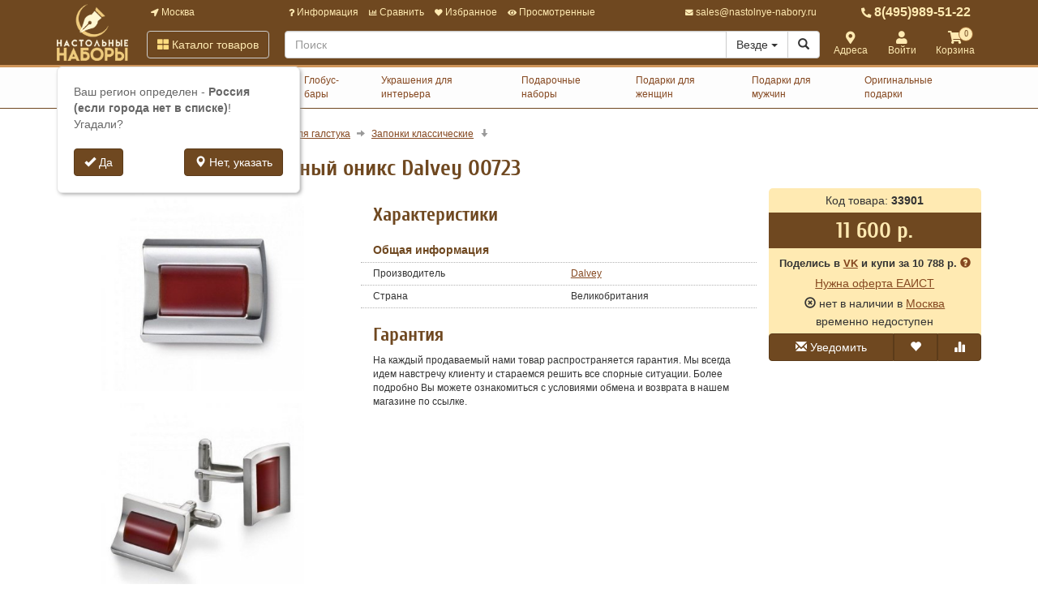

--- FILE ---
content_type: text/html; charset=utf-8
request_url: https://www.nastolnye-nabory.ru/zaponki-morskie-krasnyy-oniks-dalvey-00723.html
body_size: 30837
content:
<!DOCTYPE html>
<html xmlns="http://www.w3.org/1999/xhtml" xml:lang="ru-ru" lang="ru-ru" prefix="og: http://ogp.me/ns#">
<head>
	<meta http-equiv="X-UA-Compatible" content="IE=edge">
	<meta name="viewport" content="width=device-width, initial-scale=1">
	<base href="https://www.nastolnye-nabory.ru/zaponki-morskie-krasnyy-oniks-dalvey-00723.html" />
	<meta http-equiv="content-type" content="text/html; charset=utf-8" />
	<meta name="keywords" content="Запонки, «МОРСКИЕ», красный, оникс, Dalvey, 00723, купить" />
	<meta property="og:type" content="product" />
	<meta property="og:url" content="https://www.nastolnye-nabory.ru/zaponki-morskie-krasnyy-oniks-dalvey-00723.html" />
	<meta property="og:title" content="Запонки «МОРСКИЕ», красный оникс Dalvey 00723" />
	<meta property="og:image" content="https://www.nastolnye-nabory.ru/images/product/mid/33901.jpg" />
	<meta name="description" content="Запонки «МОРСКИЕ», красный оникс Dalvey 00723 , Производитель Dalvey. Запонки «МОРСКИЕ», красный оникс Dalvey 00723 по минимальной цене и официальной гарантией. Отзывы, характеристики, описание." />
	<title>Запонки классические - Запонки «МОРСКИЕ», красный оникс Dalvey 00723 купить доставка по россии. Интернет магазин NASTOLNYE-NABORY.RU.</title>
	<link href="/favicon.ico" rel="shortcut icon" type="image/vnd.microsoft.icon" />
	<link href="/components/com_off/assets/owlcarousel/assets/owl.carousel.min.css" rel="stylesheet" type="text/css" />
	<link href="/components/com_off/assets/fancybox/jquery.fancybox.min.css?357" rel="stylesheet" type="text/css" />
	<link href="/templates/off_n1/dist/nabory.css?1732297989" rel="stylesheet" media="screen" type="text/css" />
	<script src="/media/jui/js/jquery.min.js?7841aed081eaab3a0103fd6125405257" type="text/javascript"></script>
	<script src="/media/jui/js/jquery-noconflict.js?7841aed081eaab3a0103fd6125405257" type="text/javascript"></script>
	<script src="/components/com_off/assets/owlcarousel/owl.carousel.min.js" type="text/javascript"></script>
	<script src="/components/com_off/assets/fancybox/jquery.fancybox.min.js?357" type="text/javascript"></script>
	<script src="/components/com_off/assets/js/socials.js?2101" data-facebookappid="" id="socials_script" type="text/javascript"></script>
	<script src="/templates/off_n1/js/bootstrap.min.js" type="text/javascript"></script>
	<script src="/templates/off_n1/js/alljquery.js?3110" type="text/javascript"></script>
	<script type="text/javascript">
JOff.askRegion('Россия (если города нет в списке)');window.publicParams = {"price_round":"0","currencySymbol":"\u0440."};
	</script>
</head>

<body>
    <script src="https://www.googletagmanager.com/gtag/js?id=UA-134536987-3"></script>
<script type="text/javascript">
    window.dataLayer = window.dataLayer || [];
    function gtag(){dataLayer.push(arguments);}
            gtag('js', new Date());
        gtag('config', 'UA-134536987-3', {
            'custom_map': {'dimension1': 'ecomm_prodid', 'dimension2': 'ecomm_pagetype', 'dimension3': 'ecomm_totalvalue'}
        });
                    gtag('config', 'AW-624985764');
                                    (function(m,e,t,r,i,k,a){m[i]=m[i]||function(){(m[i].a=m[i].a||[]).push(arguments)}; m[i].l=1*new Date();k=e.createElement(t),a=e.getElementsByTagName(t)[0],k.async=1,k.src=r,a.parentNode.insertBefore(k,a)}) (window, document, "script", "https://mc.yandex.ru/metrika/tag.js", "ym"); ym(4277287, "init", { clickmap:true, trackLinks:true, accurateTrackBounce:true, webvisor:true, ecommerce:"dataLayer", userParams: null });
        </script>
    <noscript><div><img src="https://mc.yandex.ru/watch/4277287" style="position:absolute; left:-9999px;" alt="" /></div></noscript>
<div class="headrow_top" itemscope itemtype="https://schema.org/WebSite">
	<meta itemprop="url" content="https://www.nastolnye-nabory.ru"/>
	
	<div class="headrow affix-top" data-spy="affix" data-offset-top="90">
		<div class="container">
            <a href="/kontakty/regionlist.html?tmpl=component&amp;return=aHR0cHM6Ly93d3cubmFzdG9sbnllLW5hYm9yeS5ydS96YXBvbmtpLW1vcnNraWUta3Jhc255eS1vbmlrcy1kYWx2ZXktMDA3MjMuaHRtbA==" rel="nofollow" id="region_select_top"></a>
			<div class="blogo hidden-sm hidden-xs">
									<a href="/" title="Настольные наборы" class="logo image">
						<img class="img-responsive" src="/images/ourlogos/nabory-new.png" alt="Настольные наборы" />
					</a>
								                    <a href="/" title="Настольные наборы" class="logo-sm image">
                        <img class="img-responsive" src="/images/ourlogos/nabory-new-sm.png"
                             alt="Настольные наборы"/>
                    </a>
							</div>
			<div class="head ">
				<div class="headtop hidden-sm hidden-xs">
					<div class="bloc one">
						<a class="item link jpmodal iframe window-lg" rel="nofollow" href="/kontakty/regionlist.html?tmpl=component&amp;return=aHR0cHM6Ly93d3cubmFzdG9sbnllLW5hYm9yeS5ydS96YXBvbmtpLW1vcnNraWUta3Jhc255eS1vbmlrcy1kYWx2ZXktMDA3MjMuaHRtbA==" title="Выберите город">
							<i class="fas fa-location-arrow"></i> Москва						</a>
					</div>
					<div class="bmenu two">
						<ul class="head-menu">
	<li class="link dropdown">
		<a href="#"><i class="fas fa-question"></i> Информация</a>
				<ul>
							<li class="">
					<a href="/dostavka-i-oplata.html" > Доставка и оплата</a>
				</li>
							<li class="">
					<a href="/garantii.html" > Гарантии</a>
				</li>
							<li class="">
					<a href="/yur-litsam.html" > Юр. лицам</a>
				</li>
							<li class="">
					<a href="/search.html?type=discount_products" > Распродажа</a>
				</li>
							<li class="">
					<a href="/oferta.html" > Оферта</a>
				</li>
							<li class="">
					<a href="/kontakty.html" > Контакты</a>
				</li>
							<li class="">
					<a href="/o-kompanii.html" > О компании</a>
				</li>
							<li class="dropdown">
					<a href="/stati-i-obzory/vse-o-nastolnyx-naborax.html" > Статьи и обзоры</a>
				</li>
					</ul>
			</li>
	<li class="link">
		<a href="/compare.html"><i class="fas fa-chart-bar"></i> Сравнить</a>
			</li>
	<li class="link">
		<a href="/search.html?type=favorite"><i class="fas fa-heart"></i> Избранное</a>
			</li>
	<li class="link">
		<a href="/search.html?type=viewed"><i class="fas fa-eye"></i> Просмотренные</a>
			</li>
</ul>					</div>
                    <div class="three text-right">
                            <a rel="nofollow" class="link email jpmodal iframe" href="/forms/contact.html?tmpl=component&amp;return=aHR0cHM6Ly93d3cubmFzdG9sbnllLW5hYm9yeS5ydS96YXBvbmtpLW1vcnNraWUta3Jhc255eS1vbmlrcy1kYWx2ZXktMDA3MjMuaHRtbA==" title="Свяжитесь с нами">
                                <i class="fas fa-envelope"></i> <span class="hidden-md">sales@nastolnye-nabory.ru</span>
                            </a>

                    </div>
                    <div class="four">
                        <a class="link phone" href="tel:84959895122">
                            <i class="fas fa-phone-alt"></i> 8(495)989-51-22                        </a>
                    </div>
				</div>
				<div class="headlow">
					<div class="bloc one">
						<div class="root-menu">
    <div class="head-mobile hidden-md hidden-lg">
        <a href="#" class="menu-mobile"><i class="fas fa-bars"></i> <span class="menu-title">Меню</span> </a>
	                <a href="/" title="Настольные наборы" class="logo image">
                <img class="img-responsive" src="/images/ourlogos/nabory-new-sm.png"
                     alt="Настольные наборы"/>
            </a>
	            <div class="buttons hidden-sm hidden-md hidden-lg">
            <a href="#" id="mhead-search-btn" class="link"><i class="fas fa-search"></i></a>
            <a href="tel:84959895122" class="link">
                <i class="fas fa-phone-alt"></i>
            </a>
	        
<a href="/korzina.html" class="off_cart link disabled">
    <i class="fas fa-shopping-cart"></i>
    <span class="number_badge">0</span>
    <span class="hidden-xs">Корзина</span>
</a>        </div>
    </div>

    <div class="overlay"></div>

    <div class="menu-drop">
        <div class="level0 menu-item mobi">
            <a class="jpmodal iframe window-lg" rel="nofollow" href="/kontakty/regionlist.html?tmpl=component&amp;return=aHR0cHM6Ly93d3cubmFzdG9sbnllLW5hYm9yeS5ydS96YXBvbmtpLW1vcnNraWUta3Jhc255eS1vbmlrcy1kYWx2ZXktMDA3MjMuaHRtbA==" title="Выберите город">
                <i class="fas fa-location-arrow"></i> Город: Москва            </a>
        </div>
        <div class="level0 menu-item droppable catalog">
            <a href="#" class="btn-catalog"><i class="fas fa-th-large"></i> Каталог товаров</a>
            <div class="overlay"></div>
            <div class="menu-drop">
                <div class="back">
                <div class="wrapper">
                    <div class="main-column">
	                                            		<div class="level1 menu-item droppable">
		<a href="/nastolnye-nabory.html">
			Настольные наборы			<i class="marker fas fa-chevron-right"></i>
		</a>
		<div class="menu-drop master width_2">
							<div class="column">
											<div class="level2 menu-item">
							<a href="/nabory-nastolnye-iz-dereva.html">
								Наборы настольные из дерева							</a>
						</div>
											<div class="level2 menu-item">
							<a href="/nabory-nastolnye-iz-kozhi.html">
								Наборы настольные из кожи							</a>
						</div>
											<div class="level2 menu-item">
							<a href="/nabory-nastolnye-iz-mramora.html">
								Наборы настольные из мрамора							</a>
						</div>
											<div class="level2 menu-item">
							<a href="/nabory-nastolnye-iz-obsidiana.html">
								Наборы настольные из обсидиана							</a>
						</div>
											<div class="level2 menu-item">
							<a href="/byuvary-na-stol-iz-kozhi.html">
								Бювары на стол из кожи							</a>
						</div>
											<div class="level3 menu-item">
							<a href="/nabory-iz-kozhi-klassa-lyuks.html">
								Наборы из кожи класса Люкс							</a>
						</div>
											<div class="level3 menu-item">
							<a href="/byuvary-na-zakaz.html">
								Бювары оригинальной формы							</a>
						</div>
											<div class="level3 menu-item">
							<a href="/9961-byuvary-prostoy-formy.html">
								Бювары простой формы							</a>
						</div>
											<div class="level3 menu-item">
							<a href="/byuvary-dlya-kompyuternoy-myshki.html">
								Бювары для компьютерной мышки							</a>
						</div>
											<div class="level3 menu-item">
							<a href="/stakanchiki-ruchnoy-raboty.html">
								Стаканчики ручной работы							</a>
						</div>
											<div class="level3 menu-item">
							<a href="/lotki-iz-kozhi.html">
								Лотки из кожи							</a>
						</div>
											<div class="level3 menu-item">
							<a href="/drugie-aksessuary.html">
								Другие аксессуары							</a>
						</div>
									</div>
							<div class="column">
											<div class="level2 menu-item">
							<a href="/byuvary-nastolnye.html">
								Бювары настольные							</a>
						</div>
											<div class="level2 menu-item">
							<a href="/kovriki-na-stol.html">
								Коврики на стол							</a>
						</div>
											<div class="level2 menu-item">
							<a href="/3357-podstavki-pod-kalendari.html">
								Подставки под календари							</a>
						</div>
											<div class="level2 menu-item">
							<a href="/otdelnye-predmety.html">
								Отдельные предметы							</a>
						</div>
											<div class="level2 menu-item">
							<a href="/organayzery.html">
								Органайзеры							</a>
						</div>
											<div class="level2 menu-item">
							<a href="/6806-sejfy-iz-kamnya.html">
								Сейфы из камня							</a>
						</div>
									</div>
					</div>
	</div>
		<div class="level1 menu-item droppable">
		<a href="/kresla-i-stulya.html">
			Столы, кресла и стулья			<i class="marker fas fa-chevron-right"></i>
		</a>
		<div class="menu-drop master width_1">
							<div class="column">
											<div class="level2 menu-item">
							<a href="/11492-gejmerskie-stoly.html">
								Геймерские столы							</a>
						</div>
											<div class="level2 menu-item">
							<a href="/kresla-dlya-rukovoditelya.html">
								Кресла для руководителей							</a>
						</div>
											<div class="level2 menu-item">
							<a href="/11697-kresla-massazhnye-dlya-otdykha.html">
								Кресла массажные для отдыха							</a>
						</div>
											<div class="level2 menu-item">
							<a href="/11695-kresla-dlya-detej-i-shkolnikov.html">
								Кресла для детей и школьников							</a>
						</div>
											<div class="level2 menu-item">
							<a href="/kresla-ofisnye.html">
								Кресла офисные							</a>
						</div>
											<div class="level2 menu-item">
							<a href="/kresla-i-stulya-dlya-priemnyh.html">
								Кресла и стулья для приемных							</a>
						</div>
											<div class="level2 menu-item">
							<a href="/9998-kresla-dlya-geymerov.html">
								Кресла для геймеров							</a>
						</div>
											<div class="level2 menu-item">
							<a href="/10556-kresla-ruchnoy-raboty.html">
								Кресла из кожи на заказ							</a>
						</div>
											<div class="level2 menu-item">
							<a href="/10996-kresla-ofisnye-hbada.html">
								Кресла офисные Hbada							</a>
						</div>
											<div class="level2 menu-item">
							<a href="/10727-ergonomichnye-kresla-hara-chair.html">
								Эргономичные кресла Hara Chair							</a>
						</div>
											<div class="level2 menu-item">
							<a href="/11181-podstavki-dlya-nog.html">
								Подставки для ног							</a>
						</div>
											<div class="level2 menu-item">
							<a href="/10623-aksessuary-dlya-kresel.html">
								Аксессуары для кресел							</a>
						</div>
									</div>
					</div>
	</div>
		<div class="level1 menu-item">
		<a href="/globus-bary.html">
			Глобус-бары			<i class="marker fas fa-chevron-right"></i>
		</a>
		<div class="menu-drop master width_0">
					</div>
	</div>
		<div class="level1 menu-item droppable">
		<a href="/ukrasheniya-dlya-interera.html">
			Украшения для интерьера			<i class="marker fas fa-chevron-right"></i>
		</a>
		<div class="menu-drop master width_4">
							<div class="column">
											<div class="level2 menu-item">
							<a href="/6828-landshaftnyj-dizajn.html">
								Ландшафтный дизайн							</a>
						</div>
											<div class="level3 menu-item">
							<a href="/figurki-dlya-landshaftnogo-dizayna.html">
								Фигурки для ландшафтного дизайна							</a>
						</div>
											<div class="level2 menu-item">
							<a href="/11496-dekorativnye-flyugera.html">
								Декоративные флюгера							</a>
						</div>
											<div class="level2 menu-item">
							<a href="/predmety-interera.html">
								Предметы интерьера							</a>
						</div>
											<div class="level3 menu-item">
							<a href="/9814-tumby-i-podstavki.html">
								Тумбы и подставки							</a>
						</div>
											<div class="level3 menu-item">
							<a href="/9813-taburety.html">
								Табуреты							</a>
						</div>
											<div class="level3 menu-item">
							<a href="/stoliki.html">
								Столики журнальные							</a>
						</div>
											<div class="level3 menu-item">
							<a href="/11183-zanaveski-shtory-zhalyuzi.html">
								Занавески, шторы, жалюзи							</a>
						</div>
											<div class="level3 menu-item">
							<a href="/6672-stoliki-kofejnye.html">
								Столики кофейные							</a>
						</div>
											<div class="level3 menu-item">
							<a href="/zerkala.html">
								Зеркала							</a>
						</div>
											<div class="level3 menu-item">
							<a href="/shirmy.html">
								Ширмы - перегородки для комнаты							</a>
						</div>
											<div class="level3 menu-item">
							<a href="/10425-krupnaya-mebel-iz-dereva.html">
								Мебель из дерева из ротанга							</a>
						</div>
											<div class="level3 menu-item">
							<a href="/10426-dekorativnye-predmety-mebeli.html">
								Декоративные предметы мебели							</a>
						</div>
											<div class="level3 menu-item">
							<a href="/interernye-izdeliya.html">
								Декоративные интерьерные композиции							</a>
						</div>
											<div class="level2 menu-item">
							<a href="/shkatulki.html">
								Шкатулки							</a>
						</div>
											<div class="level3 menu-item">
							<a href="/shkatulki-dlya-yuvelirnyh-ukrasheniy.html">
								Шкатулки для ювелирных украшений							</a>
						</div>
											<div class="level3 menu-item">
							<a href="/shkuatulki-dlya-melochey.html">
								Шкатулки для мелочей							</a>
						</div>
											<div class="level3 menu-item">
							<a href="/9833-shkatulki-raspisnye.html">
								Шкатулки расписные							</a>
						</div>
											<div class="level3 menu-item">
							<a href="/shkatulki-dlya-chasov-s-avtopodzavodom.html">
								Шкатулки для часов с автоподзаводом							</a>
						</div>
											<div class="level3 menu-item">
							<a href="/9967-shkatulki-dlya-hraneniya-chasov.html">
								Шкатулки для хранения часов							</a>
						</div>
											<div class="level3 menu-item">
							<a href="/shkatulki-barnye.html">
								Шкатулки барные							</a>
						</div>
									</div>
							<div class="column">
											<div class="level2 menu-item">
							<a href="/vazy.html">
								Вазы							</a>
						</div>
											<div class="level3 menu-item">
							<a href="/9815-vazy-iz-dereva.html">
								Вазы из дерева							</a>
						</div>
											<div class="level3 menu-item">
							<a href="/vazy-iz-keramiki.html">
								Вазы из керамики							</a>
						</div>
											<div class="level3 menu-item">
							<a href="/vazy-iz-stekla-i-hrustalya.html">
								Вазы из хрусталя и стекла							</a>
						</div>
											<div class="level2 menu-item">
							<a href="/statuetki.html">
								Статуэтки							</a>
						</div>
											<div class="level3 menu-item">
							<a href="/statuetki-nastolnye.html">
								Статуэтки керамические							</a>
						</div>
											<div class="level3 menu-item">
							<a href="/statuetki-farforovye.html">
								Статуэтки фарфоровые							</a>
						</div>
											<div class="level3 menu-item">
							<a href="/statuetki-iz-polistouna.html">
								Статуэтки из полистоуна							</a>
						</div>
											<div class="level3 menu-item">
							<a href="/5559-figurki-iz-metalla-hinz-kunst.html">
								Фигурки из металла HINZ&KUNST							</a>
						</div>
											<div class="level3 menu-item">
							<a href="/10439-muranskoe-steklo.html">
								Муранское стекло							</a>
						</div>
											<div class="level3 menu-item">
							<a href="/kopilki.html">
								Копилки							</a>
						</div>
											<div class="level3 menu-item">
							<a href="/dekorativnye-figurki.html">
								Декоративные фигурки							</a>
						</div>
											<div class="level2 menu-item">
							<a href="/6833-kukly-podarochnye.html">
								Куклы подарочные							</a>
						</div>
											<div class="level3 menu-item">
							<a href="/farforovye-kukly.html">
								Фарфоровые куклы							</a>
						</div>
											<div class="level2 menu-item">
							<a href="/kartiny.html">
								Картины							</a>
						</div>
											<div class="level3 menu-item">
							<a href="/9816-kartiny-iz-dereva.html">
								Картины из дерева							</a>
						</div>
											<div class="level3 menu-item">
							<a href="/panno.html">
								Панно							</a>
						</div>
											<div class="level3 menu-item">
							<a href="/kollazhi.html">
								Коллажи							</a>
						</div>
											<div class="level3 menu-item">
							<a href="/kartiny-nastennye.html">
								Картины настенные							</a>
						</div>
											<div class="level3 menu-item">
							<a href="/kartiny-prochie.html">
								Декоративные тарелки							</a>
						</div>
											<div class="level2 menu-item">
							<a href="/osveschenie.html">
								Освещение							</a>
						</div>
											<div class="level3 menu-item">
							<a href="/svetilniki-nastolnye.html">
								Светильники настольные							</a>
						</div>
											<div class="level3 menu-item">
							<a href="/podsvechniki-i-kandelyabry.html">
								Подсвечники и канделябры							</a>
						</div>
									</div>
							<div class="column">
											<div class="level2 menu-item">
							<a href="/semeynoe-foto.html">
								Семейное фото							</a>
						</div>
											<div class="level3 menu-item">
							<a href="/9825-fotoramki-klassicheskie.html">
								Фоторамки классические							</a>
						</div>
											<div class="level3 menu-item">
							<a href="/fotoalbomy-i-fotoramki.html">
								Фотоальбомы							</a>
						</div>
											<div class="level3 menu-item">
							<a href="/fotoramki.html">
								Фоторамки оригинальные							</a>
						</div>
											<div class="level2 menu-item">
							<a href="/dekorativnye-podstavki.html">
								Декоративные подставки							</a>
						</div>
											<div class="level3 menu-item">
							<a href="/podstavki-dlya-yuvelirnyh-ukrasheniy.html">
								Подставки для ювелирных украшений							</a>
						</div>
											<div class="level3 menu-item">
							<a href="/podstavki-dlya-melochey-i-aksessuarov.html">
								Подставки для мелочей и аксессуаров							</a>
						</div>
											<div class="level2 menu-item">
							<a href="/prazdnichnye-ukrasheniya.html">
								Праздничные украшения							</a>
						</div>
											<div class="level3 menu-item">
							<a href="/elochnye-ukrasheniya.html">
								Елочные украшения							</a>
						</div>
											<div class="level3 menu-item">
							<a href="/novogodnie-kompozitsii.html">
								Новогодние композиции							</a>
						</div>
											<div class="level3 menu-item">
							<a href="/novogodnie-podarki.html">
								Новогодние подарки							</a>
						</div>
											<div class="level3 menu-item">
							<a href="/svadebnye-ukrasheniya-i-podarki.html">
								Свадебные украшения и подарки							</a>
						</div>
											<div class="level3 menu-item">
							<a href="/10690-kompozitsii-iz-iskusstvennykh-tsvetov.html">
								Композиции из искусственных цветов							</a>
						</div>
											<div class="level3 menu-item">
							<a href="/podarki-simvoly-2015-goda.html">
								Подарки символы 2016 года							</a>
						</div>
											<div class="level3 menu-item">
							<a href="/ukrasheniya-i-podarki-k-drugim-prazdnikam.html">
								Украшения и подарки к другим праздникам							</a>
						</div>
											<div class="level2 menu-item">
							<a href="/podarochnye-chasy.html">
								Подарочные часы							</a>
						</div>
											<div class="level3 menu-item">
							<a href="/chasy-nastennye.html">
								Часы настенные							</a>
						</div>
											<div class="level3 menu-item">
							<a href="/budilniki.html">
								Будильники							</a>
						</div>
											<div class="level3 menu-item">
							<a href="/chasy-mnogofunktsionalnye.html">
								Часы многофункциональные							</a>
						</div>
											<div class="level3 menu-item">
							<a href="/statuetki-chasy.html">
								Статуэтки-часы							</a>
						</div>
											<div class="level3 menu-item">
							<a href="/9824-chasy-vip.html">
								Часы VIP							</a>
						</div>
											<div class="level3 menu-item">
							<a href="/10502-pesochnye-chasy.html">
								Песочные часы							</a>
						</div>
											<div class="level3 menu-item">
							<a href="/chasy-nastolnye.html">
								Часы настольные							</a>
						</div>
											<div class="level3 menu-item">
							<a href="/chasy-kaminnye.html">
								Часы каминные							</a>
						</div>
											<div class="level3 menu-item">
							<a href="/prochie-podarochnye-chasy.html">
								Оригинальные часы							</a>
						</div>
									</div>
							<div class="column">
											<div class="level2 menu-item">
							<a href="/podarochnaya-upakovka.html">
								Подарочная упаковка							</a>
						</div>
											<div class="level3 menu-item">
							<a href="/9826-podarochnye-upakovochnye-pakety.html">
								Подарочные упаковочные пакеты							</a>
						</div>
											<div class="level3 menu-item">
							<a href="/podarochnye-korobki.html">
								Подарочные коробки							</a>
						</div>
											<div class="level3 menu-item">
							<a href="/upakovochnaya-bumaga.html">
								Упаковочная бумага							</a>
						</div>
											<div class="level3 menu-item">
							<a href="/lenta-dlya-ukrasheniy.html">
								Лента для украшений							</a>
						</div>
											<div class="level3 menu-item">
							<a href="/dekor.html">
								Декор							</a>
						</div>
											<div class="level3 menu-item">
							<a href="/originalnaya-upakovka.html">
								Оригинальная упаковка							</a>
						</div>
											<div class="level2 menu-item">
							<a href="/religioznaya-tematika.html">
								Религиозная тематика							</a>
						</div>
									</div>
					</div>
	</div>
		<div class="level1 menu-item droppable">
		<a href="/podarochnye-nabory.html">
			Подарочные наборы			<i class="marker fas fa-chevron-right"></i>
		</a>
		<div class="menu-drop master width_1">
							<div class="column">
											<div class="level2 menu-item">
							<a href="/7510-podarochnye-ruchki.html">
								Подарочные ручки							</a>
						</div>
											<div class="level3 menu-item">
							<a href="/3455-podarochnye-nabory-s-ruchkami.html">
								Подарочные наборы с ручками							</a>
						</div>
											<div class="level3 menu-item">
							<a href="/3457-podarochnye-perevye-ruchki.html">
								Подарочные перьевые ручки							</a>
						</div>
											<div class="level3 menu-item">
							<a href="/3458-podarochnye-sharikovye-ruchki.html">
								Подарочные шариковые ручки							</a>
						</div>
											<div class="level3 menu-item">
							<a href="/3459-podarochnye-ruchki-rollery.html">
								Подарочные ручки-роллеры							</a>
						</div>
											<div class="level2 menu-item">
							<a href="/pismennye-nabory.html">
								Письменные наборы							</a>
						</div>
											<div class="level2 menu-item">
							<a href="/podarochnye-nabory-viron.html">
								Подарочные наборы VIRON							</a>
						</div>
											<div class="level2 menu-item">
							<a href="/nastolnye-suveniry.html">
								Настольные сувениры							</a>
						</div>
											<div class="level2 menu-item">
							<a href="/nabory-dlya-piknika.html">
								Наборы для пикника							</a>
						</div>
											<div class="level3 menu-item">
							<a href="/nabory-dlya-piknika-na-2-persony.html">
								Наборы для пикника на 2 персоны							</a>
						</div>
											<div class="level3 menu-item">
							<a href="/nabory-dlya-piknika-na-4-persony.html">
								Наборы для пикника на 4 персоны							</a>
						</div>
											<div class="level2 menu-item">
							<a href="/nabory-dlya-barbekyu.html">
								Наборы для барбекю							</a>
						</div>
									</div>
					</div>
	</div>
		<div class="level1 menu-item droppable">
		<a href="/podarki-dlya-zhenschin.html">
			Подарки для женщин			<i class="marker fas fa-chevron-right"></i>
		</a>
		<div class="menu-drop master width_3">
							<div class="column">
											<div class="level2 menu-item">
							<a href="/6876-predmety-zhenskoj-odezhdy.html">
								Предметы женской одежды							</a>
						</div>
											<div class="level3 menu-item">
							<a href="/6875-zhenskie-zonty.html">
								Женские зонты							</a>
						</div>
											<div class="level3 menu-item">
							<a href="/6877-nakidki.html">
								Накидки							</a>
						</div>
											<div class="level3 menu-item">
							<a href="/6878-sharfy-i-platki.html">
								Шарфы и платки							</a>
						</div>
											<div class="level3 menu-item">
							<a href="/6879-golovnye-ubory.html">
								Головные уборы							</a>
						</div>
											<div class="level2 menu-item">
							<a href="/zhenskie-aksessuary.html">
								Женские аксессуары							</a>
						</div>
											<div class="level3 menu-item">
							<a href="/portmone-i-koshelki.html">
								Портмоне и кошельки							</a>
						</div>
											<div class="level3 menu-item">
							<a href="/vizitnitsy-i-kosmetichki.html">
								Визитницы и косметички							</a>
						</div>
											<div class="level3 menu-item">
							<a href="/6864-solntsezashchitnye-ochki.html">
								Солнцезащитные очки							</a>
						</div>
											<div class="level3 menu-item">
							<a href="/nabory-aksessuarov.html">
								Наборы аксессуаров							</a>
						</div>
											<div class="level3 menu-item">
							<a href="/6865-bizhuteriya.html">
								Бижутерия							</a>
						</div>
											<div class="level3 menu-item">
							<a href="/podarochnye-breloki.html">
								Подарочные брелоки							</a>
						</div>
											<div class="level3 menu-item">
							<a href="/zerkaltsa.html">
								Зеркальца							</a>
						</div>
											<div class="level3 menu-item">
							<a href="/kozhanaya-zhenskaya-galantereya.html">
								Кожаная женская галантерея							</a>
						</div>
									</div>
							<div class="column">
											<div class="level2 menu-item">
							<a href="/servirovka-stola.html">
								Сервировка стола							</a>
						</div>
											<div class="level3 menu-item">
							<a href="/fruktovnitsy-blyuda-podnosy.html">
								Фруктовницы, блюда, подносы							</a>
						</div>
											<div class="level2 menu-item">
							<a href="/dlya-chaya-i-kofe.html">
								Для чая и кофе							</a>
						</div>
											<div class="level3 menu-item">
							<a href="/nabory-dlya-chaya-i-kofe.html">
								Наборы для чая и кофе							</a>
						</div>
											<div class="level3 menu-item">
							<a href="/kruzhki-dlya-chaya-i-kofe.html">
								Кружки для чая и кофе							</a>
						</div>
											<div class="level2 menu-item">
							<a href="/9828-podarochnye-nabory-dlya-vannoy.html">
								Подарочные наборы для ванной							</a>
						</div>
											<div class="level2 menu-item">
							<a href="/10717-aromanabory.html">
								Ароманаборы							</a>
						</div>
											<div class="level3 menu-item">
							<a href="/10718-aromalampy.html">
								Парфюмерия для дома							</a>
						</div>
											<div class="level3 menu-item">
							<a href="/10719-aromadiffuzory.html">
								Аромадиффузоры							</a>
						</div>
											<div class="level3 menu-item">
							<a href="/10720-sashe.html">
								Саше							</a>
						</div>
											<div class="level3 menu-item">
							<a href="/10803-podstavki-dlya-blagovonij.html">
								Подставки для благовоний							</a>
						</div>
											<div class="level3 menu-item">
							<a href="/10804-blagovoniya.html">
								Благовония							</a>
						</div>
											<div class="level2 menu-item">
							<a href="/10721-sumki-dlya-otdykha-i-puteshestvij.html">
								Сумки для отдыха и путешествий							</a>
						</div>
											<div class="level3 menu-item">
							<a href="/6881-sumki-khozyajstvennye.html">
								Сумки хозяйственные							</a>
						</div>
											<div class="level3 menu-item">
							<a href="/6883-sumki-dorozhnye.html">
								Сумки дорожные							</a>
						</div>
											<div class="level3 menu-item">
							<a href="/6884-zhenskie-sumochki.html">
								Женские сумочки							</a>
						</div>
									</div>
							<div class="column">
											<div class="level2 menu-item">
							<a href="/nabory-bokalov-i-ryumok.html">
								Наборы бокалов и рюмок							</a>
						</div>
											<div class="level2 menu-item">
							<a href="/drugie-podarki-dlya-zhenschin.html">
								Другие подарки для женщин							</a>
						</div>
											<div class="level2 menu-item">
							<a href="/6844-dekorativnye-navolochki.html">
								Декоративные наволочки							</a>
						</div>
											<div class="level2 menu-item">
							<a href="/6873-aptechki-i-tabletnitsy.html">
								Аптечки и таблетницы							</a>
						</div>
									</div>
					</div>
	</div>
		<div class="level1 menu-item droppable">
		<a href="/nabory-dlya-muzhchin.html">
			Подарки для мужчин			<i class="marker fas fa-chevron-right"></i>
		</a>
		<div class="menu-drop master width_3">
							<div class="column">
											<div class="level2 menu-item">
							<a href="/domashniy-bar.html">
								Домашний бар							</a>
						</div>
											<div class="level3 menu-item">
							<a href="/samogonnye-apparaty.html">
								Самогонные аппараты							</a>
						</div>
											<div class="level3 menu-item">
							<a href="/mini-pivovarni.html">
								Мини пивоварни							</a>
						</div>
											<div class="level3 menu-item">
							<a href="/pivnye-ekstrakty.html">
								Пивные экстракты							</a>
						</div>
											<div class="level3 menu-item">
							<a href="/podarochnye-kruzhki-dlya-piva.html">
								Коллекционные кружки для пива							</a>
						</div>
											<div class="level3 menu-item">
							<a href="/dlya-krepkih-napitkov.html">
								Наборы для крепких напитков							</a>
						</div>
											<div class="level2 menu-item">
							<a href="/podarochnye-nabory-dlya-muzhchin.html">
								Подарочные наборы для мужчин							</a>
						</div>
											<div class="level3 menu-item">
							<a href="/nabory-dlya-puteshestviy.html">
								Наборы для путешествий							</a>
						</div>
											<div class="level3 menu-item">
							<a href="/nastolnye-suvenirnye-nabory-dlya-muzhchin.html">
								Настольные сувенирные наборы для мужчин							</a>
						</div>
											<div class="level2 menu-item">
							<a href="/dlya-dokumentov.html">
								Для документов							</a>
						</div>
											<div class="level3 menu-item">
							<a href="/oblozhki-dlya-pasporta.html">
								Обложки для документов							</a>
						</div>
											<div class="level2 menu-item">
							<a href="/elektronnye-kalyany.html">
								Электронные кальяны							</a>
						</div>
											<div class="level3 menu-item">
							<a href="/kalyany-starbuzz-e-hose.html">
								Кальяны Starbuzz E-HOSE							</a>
						</div>
											<div class="level2 menu-item">
							<a href="/flyazhki.html">
								Фляжки							</a>
						</div>
											<div class="level2 menu-item">
							<a href="/nabory-dlya-sigar.html">
								Наборы для сигар							</a>
						</div>
									</div>
							<div class="column">
											<div class="level2 menu-item">
							<a href="/zazhigalki.html">
								Зажигалки							</a>
						</div>
											<div class="level2 menu-item">
							<a href="/muzhskaya-kozhanaya-galantereya.html">
								Мужская кожаная галантерея							</a>
						</div>
											<div class="level2 menu-item">
							<a href="/drugie-podarki-dlya-muzhchin.html">
								Другие подарки для мужчин							</a>
						</div>
											<div class="level2 menu-item">
							<a href="/nastolnye-igry.html">
								Настольные игры							</a>
						</div>
											<div class="level3 menu-item">
							<a href="/6827-nabory-igr.html">
								Наборы игр							</a>
						</div>
											<div class="level3 menu-item">
							<a href="/shahmaty.html">
								Шахматы							</a>
						</div>
											<div class="level3 menu-item">
							<a href="/nardy.html">
								Нарды							</a>
						</div>
											<div class="level3 menu-item">
							<a href="/azartnye-igry.html">
								Азартные игры							</a>
						</div>
											<div class="level3 menu-item">
							<a href="/drugie-igry.html">
								Другие игры							</a>
						</div>
											<div class="level2 menu-item">
							<a href="/vip-podarki-dalvey.html">
								VIP-подарки DALVEY							</a>
						</div>
											<div class="level3 menu-item">
							<a href="/chasy-dorozhnye-i-barometry.html">
								Часы дорожные и барометры							</a>
						</div>
											<div class="level3 menu-item">
							<a href="/chasy-naruchnye-i-karmannye.html">
								Часы наручные и карманные							</a>
						</div>
											<div class="level3 menu-item">
							<a href="/podarki-dlya-puteshestvennika.html">
								Подарки для путешественника							</a>
						</div>
											<div class="level3 menu-item">
							<a href="/solntsezaschitnye-ochki.html">
								Солнцезащитные очки DALVEY							</a>
						</div>
											<div class="level3 menu-item">
							<a href="/kozhanye-muzhskie-remni.html">
								Кожаные мужские ремни							</a>
						</div>
											<div class="level3 menu-item">
							<a href="/nastolnye-prinadlezhnosti.html">
								Настольные принадлежности							</a>
						</div>
											<div class="level3 menu-item">
							<a href="/eksklyuzivnye-pishuschie-prinadlezhnosti.html">
								Эксклюзивные пишущие принадлежности							</a>
						</div>
											<div class="level3 menu-item">
							<a href="/britvennye-prinadlezhnosti.html">
								Бритвенные принадлежности							</a>
						</div>
											<div class="level3 menu-item">
							<a href="/portmone-i-vizitnitsy.html">
								Портмоне и визитницы							</a>
						</div>
											<div class="level3 menu-item">
							<a href="/kuritelnye-prinadlezhnosti.html">
								Курительные принадлежности							</a>
						</div>
											<div class="level3 menu-item">
							<a href="/zonty-i-sumki.html">
								Зонты и сумки							</a>
						</div>
											<div class="level3 menu-item">
							<a href="/dekorativnye-izdeliya.html">
								Декоративные изделия							</a>
						</div>
									</div>
							<div class="column">
											<div class="level2 menu-item">
							<a href="/zaponki-i-zazhimy-dlya-galstuka.html">
								Запонки и зажимы для галстука							</a>
						</div>
											<div class="level3 menu-item">
							<a href="/zazhimy-dlya-galstuka-i-nabory.html">
								Зажимы для галстука и наборы							</a>
						</div>
											<div class="level3 menu-item">
							<a href="/zaponki-klassicheskie.html">
								Запонки классические							</a>
						</div>
											<div class="level3 menu-item">
							<a href="/zaponki-pugovichnye.html">
								Запонки пуговичные							</a>
						</div>
											<div class="level3 menu-item">
							<a href="/zaponki-kombinirovannye.html">
								Запонки комбинированные							</a>
						</div>
											<div class="level3 menu-item">
							<a href="/zaponki-originalnye.html">
								Запонки оригинальные							</a>
						</div>
									</div>
					</div>
	</div>
		<div class="level1 menu-item droppable">
		<a href="/originalnye-podarki.html">
			Оригинальные подарки			<i class="marker fas fa-chevron-right"></i>
		</a>
		<div class="menu-drop master width_2">
							<div class="column">
											<div class="level2 menu-item">
							<a href="/11699-metallicheskie-konstruktory.html">
								Металлические конструкторы							</a>
						</div>
											<div class="level2 menu-item">
							<a href="/na-morskuyu-tematiku.html">
								Морская тематика							</a>
						</div>
											<div class="level3 menu-item">
							<a href="/modeli-korabley.html">
								Модели кораблей							</a>
						</div>
											<div class="level3 menu-item">
							<a href="/10722-dekorativnye-rybolovnye-seti.html">
								Декоративные рыболовные сети							</a>
						</div>
											<div class="level3 menu-item">
							<a href="/6789-dekorativnye-spasatelnye-krugi.html">
								Декоративные спасательные круги							</a>
						</div>
											<div class="level3 menu-item">
							<a href="/6790-dekorativnye-mayaki.html">
								Декоративные маяки							</a>
						</div>
											<div class="level3 menu-item">
							<a href="/6791-nastennyj-dekor-v-morskom-stile.html">
								Настенный декор в морском стиле							</a>
						</div>
											<div class="level3 menu-item">
							<a href="/6792-nastolnye-suveniry-v-morskom-stile.html">
								Настольные сувениры в морском стиле							</a>
						</div>
											<div class="level3 menu-item">
							<a href="/morskaya-tematika.html">
								Морская тематика							</a>
						</div>
											<div class="level3 menu-item">
							<a href="/interernye-predmety.html">
								Интерьерные предметы							</a>
						</div>
											<div class="level3 menu-item">
							<a href="/10730-ryndy-i-suvenirnye-kolokolchiki.html">
								Рынды и сувенирные колокольчики							</a>
						</div>
											<div class="level3 menu-item">
							<a href="/10732-podzornye-truby-moreplavatelej.html">
								Подзорные трубы мореплавателей							</a>
						</div>
											<div class="level3 menu-item">
							<a href="/10733-dekorativnye-shturvaly.html">
								Декоративные штурвалы							</a>
						</div>
											<div class="level3 menu-item">
							<a href="/meteostantsii-i-barometry.html">
								Часы и барометры							</a>
						</div>
									</div>
							<div class="column">
											<div class="level2 menu-item">
							<a href="/korporativnye-podarki.html">
								Корпоративные подарки							</a>
						</div>
											<div class="level3 menu-item">
							<a href="/brendirovanie.html">
								Брендирование							</a>
						</div>
											<div class="level3 menu-item">
							<a href="/primery-rabot.html">
								Примеры работ							</a>
						</div>
											<div class="level2 menu-item">
							<a href="/9997-portativnye-kolonki.html">
								Портативные колонки							</a>
						</div>
											<div class="level2 menu-item">
							<a href="/6817-oruzhie-suvenirnoe.html">
								Оружие сувенирное							</a>
						</div>
											<div class="level3 menu-item">
							<a href="/oruzhie-suvenirnoe.html">
								Оружейные коллажи							</a>
						</div>
											<div class="level2 menu-item">
							<a href="/retro-suveniry.html">
								Ретро сувениры							</a>
						</div>
											<div class="level3 menu-item">
							<a href="/telefony-v-stile-retro.html">
								Телефоны в стиле ретро							</a>
						</div>
											<div class="level3 menu-item">
							<a href="/muzykalnnye-tsentry.html">
								Музыкальные центры							</a>
						</div>
											<div class="level3 menu-item">
							<a href="/sunduki-pod-starinu.html">
								Сундуки под старину							</a>
						</div>
											<div class="level2 menu-item">
							<a href="/predmety-fen-shuy.html">
								Предметы "Фен-шуй"							</a>
						</div>
											<div class="level2 menu-item">
							<a href="/chehly-dlya-elektroniki-i-aksessuarov.html">
								Чехлы для электроники и аксессуаров							</a>
						</div>
											<div class="level2 menu-item">
							<a href="/gadzhety-dlya-mobilnyh-ustroystv.html">
								Гаджеты для мобильных устройств							</a>
						</div>
											<div class="level2 menu-item">
							<a href="/drugie-podarki.html">
								И другие подарки							</a>
						</div>
									</div>
					</div>
	</div>
	                    
<div class="level1 menu-item droppable ext">
	<a href="#">
		Каталог по всем сайтам
		<i class="marker fas fa-chevron-right"></i>
	</a>
	<div class="menu-drop master width_3">


		            <div class="column">
				                    <div class="level2 menu-item">
                        <a href="https://www.globusoff.ru">
							Глобусы и развивающие игры                         </a>
                    </div>
				                    <div class="level3 menu-item">
                        <a href="https://www.globusoff.ru/globusy.html">
							Глобусы                        </a>
                    </div>
				                    <div class="level3 menu-item">
                        <a href="https://www.globusoff.ru/globus-bary.html">
							Глобус-бары                        </a>
                    </div>
				                    <div class="level3 menu-item">
                        <a href="https://www.globusoff.ru/karty-nastennye.html">
							Карты настенные                        </a>
                    </div>
				                    <div class="level3 menu-item">
                        <a href="https://www.globusoff.ru/11642-levitiruyushchie-podarki-i-suveniry.html">
							Левитирующие гаджеты                        </a>
                    </div>
				                    <div class="level3 menu-item">
                        <a href="https://www.globusoff.ru/domashniy-planetariy.html">
							Домашние планетарии                        </a>
                    </div>
				                    <div class="level3 menu-item">
                        <a href="https://www.globusoff.ru/tovary-dlya-shkoly.html">
							Товары для школы                        </a>
                    </div>
				                    <div class="level3 menu-item">
                        <a href="https://www.globusoff.ru/razvivayuschie-igry.html">
							Развивающие игры                        </a>
                    </div>
				                    <div class="level3 menu-item">
                        <a href="https://www.globusoff.ru/originalnye-igrushki.html">
							Оригинальные игрушки                        </a>
                    </div>
				                    <div class="level3 menu-item">
                        <a href="https://www.globusoff.ru/podarki-na-novyy-god.html">
							Подарки на Новый Год                        </a>
                    </div>
				                    <div class="level3 menu-item">
                        <a href="https://www.globusoff.ru/prochee.html">
							Прочее                        </a>
                    </div>
				                    <div class="level3 menu-item">
                        <a href="https://www.globusoff.ru/detskie-naruchnye-chasy.html">
							Детские наручные часы                        </a>
                    </div>
				                    <div class="level3 menu-item">
                        <a href="https://www.globusoff.ru/3886-dlya-hraneniya-igrushek.html">
							Для хранения игрушек                        </a>
                    </div>
				                    <div class="level2 menu-item">
                        <a href="https://www.lacrossetechnology.ru">
							Зарядки и аккумуляторы                        </a>
                    </div>
				                    <div class="level3 menu-item">
                        <a href="https://www.lacrossetechnology.ru/zaryadnye-ustroystva.html">
							Зарядные устройства                        </a>
                    </div>
				                    <div class="level3 menu-item">
                        <a href="https://www.lacrossetechnology.ru/akkumulyatory.html">
							Аккумуляторы                        </a>
                    </div>
				                    <div class="level3 menu-item">
                        <a href="https://www.lacrossetechnology.ru/batareyki.html">
							Батарейки                        </a>
                    </div>
				                    <div class="level3 menu-item">
                        <a href="https://www.lacrossetechnology.ru/bloki-pitaniya.html">
							Блоки питания                        </a>
                    </div>
				                    <div class="level3 menu-item">
                        <a href="https://www.lacrossetechnology.ru/izmeritelnye-pribory.html">
							Измерительные приборы                        </a>
                    </div>
				                    <div class="level3 menu-item">
                        <a href="https://www.lacrossetechnology.ru/lichnaya-bezopasnost.html">
							Безопасность                        </a>
                    </div>
				                    <div class="level3 menu-item">
                        <a href="https://www.lacrossetechnology.ru/dlya-doma-i-otdyha.html">
							Для дома и отдыха                        </a>
                    </div>
				                    <div class="level3 menu-item">
                        <a href="https://www.lacrossetechnology.ru/osvetitelnaya-tehnika.html">
							Освещение                        </a>
                    </div>
				                    <div class="level3 menu-item">
                        <a href="https://www.lacrossetechnology.ru/11848-komplektuyushchie-lakross-ne-vygruzhat.html">
							Комплектующие лакросс не_выгружать                        </a>
                    </div>
				            </div>
		            <div class="column">
				                    <div class="level2 menu-item">
                        <a href="https://www.officekanc.ru">
							Офисные товары и канцелярия                        </a>
                    </div>
				                    <div class="level3 menu-item">
                        <a href="https://www.officekanc.ru/bumazhnaya-produktsiya.html">
							Бумажная продукция                        </a>
                    </div>
				                    <div class="level3 menu-item">
                        <a href="https://www.officekanc.ru/kantselyarskie-prinadlezhnosti.html">
							Канцелярия                        </a>
                    </div>
				                    <div class="level3 menu-item">
                        <a href="https://www.officekanc.ru/pismennye-prinadlezhnosti.html">
							Письменные принадлежности                        </a>
                    </div>
				                    <div class="level3 menu-item">
                        <a href="https://www.officekanc.ru/dlya-tvorchestva-i-prazdnika.html">
							Для творчества и праздника                        </a>
                    </div>
				                    <div class="level3 menu-item">
                        <a href="https://www.officekanc.ru/orgtehnika-dlya-ofisa.html">
							Оргтехника                        </a>
                    </div>
				                    <div class="level3 menu-item">
                        <a href="https://www.officekanc.ru/mebel-i-hoztovary.html">
							Хозтовары                        </a>
                    </div>
				                    <div class="level2 menu-item">
                        <a href="https://www.artpinok.ru">
							Товары для художников                        </a>
                    </div>
				                    <div class="level3 menu-item">
                        <a href="https://www.artpinok.ru/10002-bumaga-i-holsty.html">
							Бумага и холсты                        </a>
                    </div>
				                    <div class="level3 menu-item">
                        <a href="https://www.artpinok.ru/10029-kraski-hudozhestvennye.html">
							Краски                        </a>
                    </div>
				                    <div class="level3 menu-item">
                        <a href="https://www.artpinok.ru/10049-kisti-hudozhestvennye.html">
							Кисти                        </a>
                    </div>
				                    <div class="level3 menu-item">
                        <a href="https://www.artpinok.ru/10022-grafika.html">
							Рисунок, Графика, Пастель                        </a>
                    </div>
				                    <div class="level3 menu-item">
                        <a href="https://www.artpinok.ru/10080-molberty-etyudniki-ramy.html">
							Мольберты, этюдники и планшеты                        </a>
                    </div>
				                    <div class="level3 menu-item">
                        <a href="https://www.artpinok.ru/10063-vspomogatelnye-sredstva-i-instrumenty.html">
							Вспомогательные материалы                        </a>
                    </div>
				                    <div class="level3 menu-item">
                        <a href="https://www.artpinok.ru/10798-khobbi.html">
							Хобби                        </a>
                    </div>
				                    <div class="level3 menu-item">
                        <a href="https://www.artpinok.ru/7566-detyam.html">
							Детям                        </a>
                    </div>
				                    <div class="level3 menu-item">
                        <a href="https://www.artpinok.ru/10715-master-klassy.html">
							Мастер-классы                        </a>
                    </div>
				            </div>
		            <div class="column">
				                    <div class="level2 menu-item">
                        <a href="https://www.fiziook.ru">
							Физиотерапия и фитнес                        </a>
                    </div>
				                    <div class="level3 menu-item">
                        <a href="https://www.fiziook.ru/10226-fizioterapiya.html">
							Физиотерапия                        </a>
                    </div>
				                    <div class="level3 menu-item">
                        <a href="https://www.fiziook.ru/10278-lfk-i-fitness.html">
							ЛФК и фитнесс                        </a>
                    </div>
				                    <div class="level3 menu-item">
                        <a href="https://www.fiziook.ru/10288-ortopediya.html">
							Ортопедия                        </a>
                    </div>
				                    <div class="level3 menu-item">
                        <a href="https://www.fiziook.ru/10240-preparaty.html">
							Препараты                        </a>
                    </div>
				                    <div class="level3 menu-item">
                        <a href="https://www.fiziook.ru/10230-apparatnaya-kosmetologiya.html">
							Аппаратная косметология                        </a>
                    </div>
				                    <div class="level3 menu-item">
                        <a href="https://www.fiziook.ru/7501-kosmetologicheskie-sredstva.html">
							Косметологические средства                        </a>
                    </div>
				                    <div class="level2 menu-item">
                        <a href="https://www.gameslider.ru">
							Бильярд, аэрохоккей, настольный хоккей, футбол                        </a>
                    </div>
				                    <div class="level3 menu-item">
                        <a href="https://www.gameslider.ru/10807-vsjo-dlya-bilyarda.html">
							Всё для бильярда                        </a>
                    </div>
				                    <div class="level3 menu-item">
                        <a href="https://www.gameslider.ru/10808-interer.html">
							Интерьер игровой                        </a>
                    </div>
				                    <div class="level3 menu-item">
                        <a href="https://www.gameslider.ru/10809-igroteka.html">
							Игротека                        </a>
                    </div>
				                    <div class="level3 menu-item">
                        <a href="https://www.gameslider.ru/10810-sport-i-otdykh-na-svezhem-vozdukhe.html">
							Спорт и отдых на свежем воздухе                        </a>
                    </div>
				                    <div class="level3 menu-item">
                        <a href="https://www.gameslider.ru/11003-nastolnye-igry.html">
							Настольные игры                         </a>
                    </div>
				                    <div class="level3 menu-item">
                        <a href="https://www.gameslider.ru/10811-uslugi.html">
							Услуги                        </a>
                    </div>
				            </div>
			</div>
</div>
                    </div>
                </div>
                </div>
            </div>
        </div>
        <div class="level0 menu-item mobi">
            <a href="/checkout.html">
                <i class="fas fa-shopping-cart"></i> Корзина
            </a>
        </div>
                    <div class="level0 menu-item mobi droppable">
                <a href="#"><i class="fas fa-question"></i> Информация</a>
                                    <div class="menu-drop">
                                            <div class="level1 menu-item">
                            <a href="/dostavka-i-oplata.html">Доставка и оплата</a>
                        </div>
                                            <div class="level1 menu-item">
                            <a href="/garantii.html">Гарантии</a>
                        </div>
                                            <div class="level1 menu-item">
                            <a href="/yur-litsam.html">Юр. лицам</a>
                        </div>
                                            <div class="level1 menu-item">
                            <a href="/search.html?type=discount_products">Распродажа</a>
                        </div>
                                            <div class="level1 menu-item">
                            <a href="/oferta.html">Оферта</a>
                        </div>
                                            <div class="level1 menu-item">
                            <a href="/kontakty.html">Контакты</a>
                        </div>
                                            <div class="level1 menu-item">
                            <a href="/o-kompanii.html">О компании</a>
                        </div>
                                            <div class="level1 menu-item">
                            <a href="/stati-i-obzory/vse-o-nastolnyx-naborax.html">Статьи и обзоры</a>
                        </div>
                                        </div>
                            </div>
                    <div class="level0 menu-item mobi">
                <a href="/compare.html"><i class="fas fa-chart-bar"></i> Сравнить</a>
                            </div>
                    <div class="level0 menu-item mobi">
                <a href="/search.html?type=favorite"><i class="fas fa-heart"></i> Избранное</a>
                            </div>
                    <div class="level0 menu-item mobi">
                <a href="/search.html?type=viewed"><i class="fas fa-eye"></i> Просмотренные</a>
                            </div>
                    <div class="level0 menu-item mobi">
                <a href="/lichnyj-kabinet.html"><i class="fas fa-user"></i> Личный кабинет</a>
                            </div>
                <div class="level0 mobi phone">
            <a href="tel:84959895122">
                <i class="fas fa-phone-alt"></i> 8(495)989-51-22            </a>
        </div>
        <div class="level0 mobi email">
            <a class="item jpmodal iframe" rel="nofollow" href="/forms/contact.html?tmpl=component&amp;return=aHR0cHM6Ly93d3cubmFzdG9sbnllLW5hYm9yeS5ydS96YXBvbmtpLW1vcnNraWUta3Jhc255eS1vbmlrcy1kYWx2ZXktMDA3MjMuaHRtbA==" title="Свяжитесь с нами">
                <i class="fas fa-envelope"></i> <span class="hidden-md">sales@nastolnye-nabory.ru</span>
            </a>
        </div>
        <div class="level0 mobi social">
	                </div>
    </div>
</div>

					</div>
					<div id="head-searchblock" class="bsearch two">
						<form action="/component/off/?Itemid=101" method="get" class="head_search livesearch" id="searchform" itemprop="potentialAction" itemscope itemtype="https://schema.org/SearchAction">
	<meta itemprop="target" content="www.nastolnye-nabory.rusearch.html?search={search}"/>
	<div class="input-group">
		<!--suppress HtmlFormInputWithoutLabel -->
		<input itemprop="query-input" name="search" value="" type="text" placeholder="Поиск" class="form-control"/>
		<input type="hidden" name="option" value="com_off"/>
		<input type="hidden" name="task" value="search"/>
		<input type="hidden" name="category_id" value="0"/>

		<div class="input-group-btn">
			<button type="button" class="btn btn-default" data-toggle="dropdown" aria-haspopup="true" aria-expanded="false">
				<span class="current">Везде</span> <span class="caret"></span>
			</button>
			<ul class="dropdown-menu dropdown-menu-right">



									<li>
						<a href="#" onclick="jQuery('#searchform span.current').text(jQuery(this).text());jQuery('#searchform [name=category_id]').val(jQuery(this).data('cid'));jQuery('#searchform').submit();return false;" data-cid="">Везде</a>
					</li>
											<li role="separator" class="divider"></li>
														<li>
						<a href="#" onclick="jQuery('#searchform span.current').text(jQuery(this).text());jQuery('#searchform [name=category_id]').val(jQuery(this).data('cid'));jQuery('#searchform').submit();return false;" data-cid="3">Настольные наборы</a>
					</li>
														<li>
						<a href="#" onclick="jQuery('#searchform span.current').text(jQuery(this).text());jQuery('#searchform [name=category_id]').val(jQuery(this).data('cid'));jQuery('#searchform').submit();return false;" data-cid="2075">Столы, кресла и стулья</a>
					</li>
														<li>
						<a href="#" onclick="jQuery('#searchform span.current').text(jQuery(this).text());jQuery('#searchform [name=category_id]').val(jQuery(this).data('cid'));jQuery('#searchform').submit();return false;" data-cid="2123">Глобус-бары</a>
					</li>
														<li>
						<a href="#" onclick="jQuery('#searchform span.current').text(jQuery(this).text());jQuery('#searchform [name=category_id]').val(jQuery(this).data('cid'));jQuery('#searchform').submit();return false;" data-cid="122">Украшения для интерьера</a>
					</li>
														<li>
						<a href="#" onclick="jQuery('#searchform span.current').text(jQuery(this).text());jQuery('#searchform [name=category_id]').val(jQuery(this).data('cid'));jQuery('#searchform').submit();return false;" data-cid="116">Подарочные наборы</a>
					</li>
														<li>
						<a href="#" onclick="jQuery('#searchform span.current').text(jQuery(this).text());jQuery('#searchform [name=category_id]').val(jQuery(this).data('cid'));jQuery('#searchform').submit();return false;" data-cid="119">Подарки для женщин</a>
					</li>
														<li>
						<a href="#" onclick="jQuery('#searchform span.current').text(jQuery(this).text());jQuery('#searchform [name=category_id]').val(jQuery(this).data('cid'));jQuery('#searchform').submit();return false;" data-cid="120">Подарки для мужчин</a>
					</li>
														<li>
						<a href="#" onclick="jQuery('#searchform span.current').text(jQuery(this).text());jQuery('#searchform [name=category_id]').val(jQuery(this).data('cid'));jQuery('#searchform').submit();return false;" data-cid="123">Оригинальные подарки</a>
					</li>
									
			</ul>
			<button class="btn btn-default" type="submit"><span class="glyphicon glyphicon-search"></span></button>
		</div>
	</div>

</form>
					</div>
                                        <div class="four block-links hidden-xs">
                        <a href="/kontakty.html" class="link"><i class="fas fa-map-marker-alt"></i> Адреса</a>
                        <a href="/lichnyj-kabinet.html" class="link"><i class="fas fa-user"></i> Войти</a>

                        <div class="head-cart  hidden-xs">
		                    
<a href="/korzina.html" class="off_cart link disabled">
    <i class="fas fa-shopping-cart"></i>
    <span class="number_badge">0</span>
    <span class="hidden-xs">Корзина</span>
</a>                        </div>
                    </div>

				</div>
			</div>
		</div>
	</div>
    <div class="hidden-sm hidden-xs">

<div id="menuoverlay"></div>
<div class="globalmenu">
    <div class="globalmenu_bg">
    <div class="container">
        <div class="row">
            <div class="col-md-12">
                <div class="dropdown level0">
                    <a href="#" class="multidropdown"><span class="glyphicon glyphicon-menu-hamburger"></span> Каталог товаров</a>
                    <div class="menu-drop">
                        <button type="button" class="close" aria-label="Close"><span aria-hidden="true">×</span></button>
                                                	                                            <div class="dropdown level1">
                            <a href="/nastolnye-nabory.html" class="multidropdown">Настольные наборы                                                                <span class="glyphicon glyphicon-menu-right"></span>
                                                            </a>
                            <div class="menu-drop width_2">
                                                            <div class="column">
                                                                    <div class="level2">
                                        <a href="/nabory-nastolnye-iz-dereva.html">Наборы настольные из дерева</a>
                                    </div>
                                                                    <div class="level2">
                                        <a href="/nabory-nastolnye-iz-kozhi.html">Наборы настольные из кожи</a>
                                    </div>
                                                                    <div class="level2">
                                        <a href="/nabory-nastolnye-iz-mramora.html">Наборы настольные из мрамора</a>
                                    </div>
                                                                    <div class="level2">
                                        <a href="/nabory-nastolnye-iz-obsidiana.html">Наборы настольные из обсидиана</a>
                                    </div>
                                                                    <div class="level2">
                                        <a href="/byuvary-na-stol-iz-kozhi.html">Бювары на стол из кожи</a>
                                    </div>
                                                                    <div class="level3">
                                        <a href="/nabory-iz-kozhi-klassa-lyuks.html">Наборы из кожи класса Люкс</a>
                                    </div>
                                                                    <div class="level3">
                                        <a href="/byuvary-na-zakaz.html">Бювары оригинальной формы</a>
                                    </div>
                                                                    <div class="level3">
                                        <a href="/9961-byuvary-prostoy-formy.html">Бювары простой формы</a>
                                    </div>
                                                                    <div class="level3">
                                        <a href="/byuvary-dlya-kompyuternoy-myshki.html">Бювары для компьютерной мышки</a>
                                    </div>
                                                                    <div class="level3">
                                        <a href="/stakanchiki-ruchnoy-raboty.html">Стаканчики ручной работы</a>
                                    </div>
                                                                    <div class="level3">
                                        <a href="/lotki-iz-kozhi.html">Лотки из кожи</a>
                                    </div>
                                                                    <div class="level3">
                                        <a href="/drugie-aksessuary.html">Другие аксессуары</a>
                                    </div>
                                                                </div>
                                                            <div class="column">
                                                                    <div class="level2">
                                        <a href="/byuvary-nastolnye.html">Бювары настольные</a>
                                    </div>
                                                                    <div class="level2">
                                        <a href="/kovriki-na-stol.html">Коврики на стол</a>
                                    </div>
                                                                    <div class="level2">
                                        <a href="/3357-podstavki-pod-kalendari.html">Подставки под календари</a>
                                    </div>
                                                                    <div class="level2">
                                        <a href="/otdelnye-predmety.html">Отдельные предметы</a>
                                    </div>
                                                                    <div class="level2">
                                        <a href="/organayzery.html">Органайзеры</a>
                                    </div>
                                                                    <div class="level2">
                                        <a href="/6806-sejfy-iz-kamnya.html">Сейфы из камня</a>
                                    </div>
                                                                </div>
                                                        </div>
                        </div>
                        	                                            <div class="dropdown level1">
                            <a href="/kresla-i-stulya.html" class="multidropdown">Столы, кресла и стулья                                                                <span class="glyphicon glyphicon-menu-right"></span>
                                                            </a>
                            <div class="menu-drop width_1">
                                                            <div class="column">
                                                                    <div class="level2">
                                        <a href="/11492-gejmerskie-stoly.html">Геймерские столы</a>
                                    </div>
                                                                    <div class="level2">
                                        <a href="/kresla-dlya-rukovoditelya.html">Кресла для руководителей</a>
                                    </div>
                                                                    <div class="level2">
                                        <a href="/11697-kresla-massazhnye-dlya-otdykha.html">Кресла массажные для отдыха</a>
                                    </div>
                                                                    <div class="level2">
                                        <a href="/11695-kresla-dlya-detej-i-shkolnikov.html">Кресла для детей и школьников</a>
                                    </div>
                                                                    <div class="level2">
                                        <a href="/kresla-ofisnye.html">Кресла офисные</a>
                                    </div>
                                                                    <div class="level2">
                                        <a href="/kresla-i-stulya-dlya-priemnyh.html">Кресла и стулья для приемных</a>
                                    </div>
                                                                    <div class="level2">
                                        <a href="/9998-kresla-dlya-geymerov.html">Кресла для геймеров</a>
                                    </div>
                                                                    <div class="level2">
                                        <a href="/10556-kresla-ruchnoy-raboty.html">Кресла из кожи на заказ</a>
                                    </div>
                                                                    <div class="level2">
                                        <a href="/10996-kresla-ofisnye-hbada.html">Кресла офисные Hbada</a>
                                    </div>
                                                                    <div class="level2">
                                        <a href="/10727-ergonomichnye-kresla-hara-chair.html">Эргономичные кресла Hara Chair</a>
                                    </div>
                                                                    <div class="level2">
                                        <a href="/11181-podstavki-dlya-nog.html">Подставки для ног</a>
                                    </div>
                                                                    <div class="level2">
                                        <a href="/10623-aksessuary-dlya-kresel.html">Аксессуары для кресел</a>
                                    </div>
                                                                </div>
                                                        </div>
                        </div>
                        	                                            <div class="dropdown level1">
                            <a href="/globus-bary.html" class="multidropdown">Глобус-бары                                                            </a>
                            <div class="menu-drop width_0">
                                                        </div>
                        </div>
                        	                                            <div class="dropdown level1">
                            <a href="/ukrasheniya-dlya-interera.html" class="multidropdown">Украшения для интерьера                                                                <span class="glyphicon glyphicon-menu-right"></span>
                                                            </a>
                            <div class="menu-drop width_4">
                                                            <div class="column">
                                                                    <div class="level2">
                                        <a href="/6828-landshaftnyj-dizajn.html">Ландшафтный дизайн</a>
                                    </div>
                                                                    <div class="level3">
                                        <a href="/figurki-dlya-landshaftnogo-dizayna.html">Фигурки для ландшафтного дизайна</a>
                                    </div>
                                                                    <div class="level2">
                                        <a href="/11496-dekorativnye-flyugera.html">Декоративные флюгера</a>
                                    </div>
                                                                    <div class="level2">
                                        <a href="/predmety-interera.html">Предметы интерьера</a>
                                    </div>
                                                                    <div class="level3">
                                        <a href="/9814-tumby-i-podstavki.html">Тумбы и подставки</a>
                                    </div>
                                                                    <div class="level3">
                                        <a href="/9813-taburety.html">Табуреты</a>
                                    </div>
                                                                    <div class="level3">
                                        <a href="/stoliki.html">Столики журнальные</a>
                                    </div>
                                                                    <div class="level3">
                                        <a href="/11183-zanaveski-shtory-zhalyuzi.html">Занавески, шторы, жалюзи</a>
                                    </div>
                                                                    <div class="level3">
                                        <a href="/6672-stoliki-kofejnye.html">Столики кофейные</a>
                                    </div>
                                                                    <div class="level3">
                                        <a href="/zerkala.html">Зеркала</a>
                                    </div>
                                                                    <div class="level3">
                                        <a href="/shirmy.html">Ширмы - перегородки для комнаты</a>
                                    </div>
                                                                    <div class="level3">
                                        <a href="/10425-krupnaya-mebel-iz-dereva.html">Мебель из дерева из ротанга</a>
                                    </div>
                                                                    <div class="level3">
                                        <a href="/10426-dekorativnye-predmety-mebeli.html">Декоративные предметы мебели</a>
                                    </div>
                                                                    <div class="level3">
                                        <a href="/interernye-izdeliya.html">Декоративные интерьерные композиции</a>
                                    </div>
                                                                    <div class="level2">
                                        <a href="/shkatulki.html">Шкатулки</a>
                                    </div>
                                                                    <div class="level3">
                                        <a href="/shkatulki-dlya-yuvelirnyh-ukrasheniy.html">Шкатулки для ювелирных украшений</a>
                                    </div>
                                                                    <div class="level3">
                                        <a href="/shkuatulki-dlya-melochey.html">Шкатулки для мелочей</a>
                                    </div>
                                                                    <div class="level3">
                                        <a href="/9833-shkatulki-raspisnye.html">Шкатулки расписные</a>
                                    </div>
                                                                    <div class="level3">
                                        <a href="/shkatulki-dlya-chasov-s-avtopodzavodom.html">Шкатулки для часов с автоподзаводом</a>
                                    </div>
                                                                    <div class="level3">
                                        <a href="/9967-shkatulki-dlya-hraneniya-chasov.html">Шкатулки для хранения часов</a>
                                    </div>
                                                                    <div class="level3">
                                        <a href="/shkatulki-barnye.html">Шкатулки барные</a>
                                    </div>
                                                                </div>
                                                            <div class="column">
                                                                    <div class="level2">
                                        <a href="/vazy.html">Вазы</a>
                                    </div>
                                                                    <div class="level3">
                                        <a href="/9815-vazy-iz-dereva.html">Вазы из дерева</a>
                                    </div>
                                                                    <div class="level3">
                                        <a href="/vazy-iz-keramiki.html">Вазы из керамики</a>
                                    </div>
                                                                    <div class="level3">
                                        <a href="/vazy-iz-stekla-i-hrustalya.html">Вазы из хрусталя и стекла</a>
                                    </div>
                                                                    <div class="level2">
                                        <a href="/statuetki.html">Статуэтки</a>
                                    </div>
                                                                    <div class="level3">
                                        <a href="/statuetki-nastolnye.html">Статуэтки керамические</a>
                                    </div>
                                                                    <div class="level3">
                                        <a href="/statuetki-farforovye.html">Статуэтки фарфоровые</a>
                                    </div>
                                                                    <div class="level3">
                                        <a href="/statuetki-iz-polistouna.html">Статуэтки из полистоуна</a>
                                    </div>
                                                                    <div class="level3">
                                        <a href="/5559-figurki-iz-metalla-hinz-kunst.html">Фигурки из металла HINZ&KUNST</a>
                                    </div>
                                                                    <div class="level3">
                                        <a href="/10439-muranskoe-steklo.html">Муранское стекло</a>
                                    </div>
                                                                    <div class="level3">
                                        <a href="/kopilki.html">Копилки</a>
                                    </div>
                                                                    <div class="level3">
                                        <a href="/dekorativnye-figurki.html">Декоративные фигурки</a>
                                    </div>
                                                                    <div class="level2">
                                        <a href="/6833-kukly-podarochnye.html">Куклы подарочные</a>
                                    </div>
                                                                    <div class="level3">
                                        <a href="/farforovye-kukly.html">Фарфоровые куклы</a>
                                    </div>
                                                                    <div class="level2">
                                        <a href="/kartiny.html">Картины</a>
                                    </div>
                                                                    <div class="level3">
                                        <a href="/9816-kartiny-iz-dereva.html">Картины из дерева</a>
                                    </div>
                                                                    <div class="level3">
                                        <a href="/panno.html">Панно</a>
                                    </div>
                                                                    <div class="level3">
                                        <a href="/kollazhi.html">Коллажи</a>
                                    </div>
                                                                    <div class="level3">
                                        <a href="/kartiny-nastennye.html">Картины настенные</a>
                                    </div>
                                                                    <div class="level3">
                                        <a href="/kartiny-prochie.html">Декоративные тарелки</a>
                                    </div>
                                                                    <div class="level2">
                                        <a href="/osveschenie.html">Освещение</a>
                                    </div>
                                                                    <div class="level3">
                                        <a href="/svetilniki-nastolnye.html">Светильники настольные</a>
                                    </div>
                                                                    <div class="level3">
                                        <a href="/podsvechniki-i-kandelyabry.html">Подсвечники и канделябры</a>
                                    </div>
                                                                </div>
                                                            <div class="column">
                                                                    <div class="level2">
                                        <a href="/semeynoe-foto.html">Семейное фото</a>
                                    </div>
                                                                    <div class="level3">
                                        <a href="/9825-fotoramki-klassicheskie.html">Фоторамки классические</a>
                                    </div>
                                                                    <div class="level3">
                                        <a href="/fotoalbomy-i-fotoramki.html">Фотоальбомы</a>
                                    </div>
                                                                    <div class="level3">
                                        <a href="/fotoramki.html">Фоторамки оригинальные</a>
                                    </div>
                                                                    <div class="level2">
                                        <a href="/dekorativnye-podstavki.html">Декоративные подставки</a>
                                    </div>
                                                                    <div class="level3">
                                        <a href="/podstavki-dlya-yuvelirnyh-ukrasheniy.html">Подставки для ювелирных украшений</a>
                                    </div>
                                                                    <div class="level3">
                                        <a href="/podstavki-dlya-melochey-i-aksessuarov.html">Подставки для мелочей и аксессуаров</a>
                                    </div>
                                                                    <div class="level2">
                                        <a href="/prazdnichnye-ukrasheniya.html">Праздничные украшения</a>
                                    </div>
                                                                    <div class="level3">
                                        <a href="/elochnye-ukrasheniya.html">Елочные украшения</a>
                                    </div>
                                                                    <div class="level3">
                                        <a href="/novogodnie-kompozitsii.html">Новогодние композиции</a>
                                    </div>
                                                                    <div class="level3">
                                        <a href="/novogodnie-podarki.html">Новогодние подарки</a>
                                    </div>
                                                                    <div class="level3">
                                        <a href="/svadebnye-ukrasheniya-i-podarki.html">Свадебные украшения и подарки</a>
                                    </div>
                                                                    <div class="level3">
                                        <a href="/10690-kompozitsii-iz-iskusstvennykh-tsvetov.html">Композиции из искусственных цветов</a>
                                    </div>
                                                                    <div class="level3">
                                        <a href="/podarki-simvoly-2015-goda.html">Подарки символы 2016 года</a>
                                    </div>
                                                                    <div class="level3">
                                        <a href="/ukrasheniya-i-podarki-k-drugim-prazdnikam.html">Украшения и подарки к другим праздникам</a>
                                    </div>
                                                                    <div class="level2">
                                        <a href="/podarochnye-chasy.html">Подарочные часы</a>
                                    </div>
                                                                    <div class="level3">
                                        <a href="/chasy-nastennye.html">Часы настенные</a>
                                    </div>
                                                                    <div class="level3">
                                        <a href="/budilniki.html">Будильники</a>
                                    </div>
                                                                    <div class="level3">
                                        <a href="/chasy-mnogofunktsionalnye.html">Часы многофункциональные</a>
                                    </div>
                                                                    <div class="level3">
                                        <a href="/statuetki-chasy.html">Статуэтки-часы</a>
                                    </div>
                                                                    <div class="level3">
                                        <a href="/9824-chasy-vip.html">Часы VIP</a>
                                    </div>
                                                                    <div class="level3">
                                        <a href="/10502-pesochnye-chasy.html">Песочные часы</a>
                                    </div>
                                                                    <div class="level3">
                                        <a href="/chasy-nastolnye.html">Часы настольные</a>
                                    </div>
                                                                    <div class="level3">
                                        <a href="/chasy-kaminnye.html">Часы каминные</a>
                                    </div>
                                                                    <div class="level3">
                                        <a href="/prochie-podarochnye-chasy.html">Оригинальные часы</a>
                                    </div>
                                                                </div>
                                                            <div class="column">
                                                                    <div class="level2">
                                        <a href="/podarochnaya-upakovka.html">Подарочная упаковка</a>
                                    </div>
                                                                    <div class="level3">
                                        <a href="/9826-podarochnye-upakovochnye-pakety.html">Подарочные упаковочные пакеты</a>
                                    </div>
                                                                    <div class="level3">
                                        <a href="/podarochnye-korobki.html">Подарочные коробки</a>
                                    </div>
                                                                    <div class="level3">
                                        <a href="/upakovochnaya-bumaga.html">Упаковочная бумага</a>
                                    </div>
                                                                    <div class="level3">
                                        <a href="/lenta-dlya-ukrasheniy.html">Лента для украшений</a>
                                    </div>
                                                                    <div class="level3">
                                        <a href="/dekor.html">Декор</a>
                                    </div>
                                                                    <div class="level3">
                                        <a href="/originalnaya-upakovka.html">Оригинальная упаковка</a>
                                    </div>
                                                                    <div class="level2">
                                        <a href="/religioznaya-tematika.html">Религиозная тематика</a>
                                    </div>
                                                                </div>
                                                        </div>
                        </div>
                        	                                            <div class="dropdown level1">
                            <a href="/podarochnye-nabory.html" class="multidropdown">Подарочные наборы                                                                <span class="glyphicon glyphicon-menu-right"></span>
                                                            </a>
                            <div class="menu-drop width_1">
                                                            <div class="column">
                                                                    <div class="level2">
                                        <a href="/7510-podarochnye-ruchki.html">Подарочные ручки</a>
                                    </div>
                                                                    <div class="level3">
                                        <a href="/3455-podarochnye-nabory-s-ruchkami.html">Подарочные наборы с ручками</a>
                                    </div>
                                                                    <div class="level3">
                                        <a href="/3457-podarochnye-perevye-ruchki.html">Подарочные перьевые ручки</a>
                                    </div>
                                                                    <div class="level3">
                                        <a href="/3458-podarochnye-sharikovye-ruchki.html">Подарочные шариковые ручки</a>
                                    </div>
                                                                    <div class="level3">
                                        <a href="/3459-podarochnye-ruchki-rollery.html">Подарочные ручки-роллеры</a>
                                    </div>
                                                                    <div class="level2">
                                        <a href="/pismennye-nabory.html">Письменные наборы</a>
                                    </div>
                                                                    <div class="level2">
                                        <a href="/podarochnye-nabory-viron.html">Подарочные наборы VIRON</a>
                                    </div>
                                                                    <div class="level2">
                                        <a href="/nastolnye-suveniry.html">Настольные сувениры</a>
                                    </div>
                                                                    <div class="level2">
                                        <a href="/nabory-dlya-piknika.html">Наборы для пикника</a>
                                    </div>
                                                                    <div class="level3">
                                        <a href="/nabory-dlya-piknika-na-2-persony.html">Наборы для пикника на 2 персоны</a>
                                    </div>
                                                                    <div class="level3">
                                        <a href="/nabory-dlya-piknika-na-4-persony.html">Наборы для пикника на 4 персоны</a>
                                    </div>
                                                                    <div class="level2">
                                        <a href="/nabory-dlya-barbekyu.html">Наборы для барбекю</a>
                                    </div>
                                                                </div>
                                                        </div>
                        </div>
                        	                                            <div class="dropdown level1">
                            <a href="/podarki-dlya-zhenschin.html" class="multidropdown">Подарки для женщин                                                                <span class="glyphicon glyphicon-menu-right"></span>
                                                            </a>
                            <div class="menu-drop width_3">
                                                            <div class="column">
                                                                    <div class="level2">
                                        <a href="/6876-predmety-zhenskoj-odezhdy.html">Предметы женской одежды</a>
                                    </div>
                                                                    <div class="level3">
                                        <a href="/6875-zhenskie-zonty.html">Женские зонты</a>
                                    </div>
                                                                    <div class="level3">
                                        <a href="/6877-nakidki.html">Накидки</a>
                                    </div>
                                                                    <div class="level3">
                                        <a href="/6878-sharfy-i-platki.html">Шарфы и платки</a>
                                    </div>
                                                                    <div class="level3">
                                        <a href="/6879-golovnye-ubory.html">Головные уборы</a>
                                    </div>
                                                                    <div class="level2">
                                        <a href="/zhenskie-aksessuary.html">Женские аксессуары</a>
                                    </div>
                                                                    <div class="level3">
                                        <a href="/portmone-i-koshelki.html">Портмоне и кошельки</a>
                                    </div>
                                                                    <div class="level3">
                                        <a href="/vizitnitsy-i-kosmetichki.html">Визитницы и косметички</a>
                                    </div>
                                                                    <div class="level3">
                                        <a href="/6864-solntsezashchitnye-ochki.html">Солнцезащитные очки</a>
                                    </div>
                                                                    <div class="level3">
                                        <a href="/nabory-aksessuarov.html">Наборы аксессуаров</a>
                                    </div>
                                                                    <div class="level3">
                                        <a href="/6865-bizhuteriya.html">Бижутерия</a>
                                    </div>
                                                                    <div class="level3">
                                        <a href="/podarochnye-breloki.html">Подарочные брелоки</a>
                                    </div>
                                                                    <div class="level3">
                                        <a href="/zerkaltsa.html">Зеркальца</a>
                                    </div>
                                                                    <div class="level3">
                                        <a href="/kozhanaya-zhenskaya-galantereya.html">Кожаная женская галантерея</a>
                                    </div>
                                                                </div>
                                                            <div class="column">
                                                                    <div class="level2">
                                        <a href="/servirovka-stola.html">Сервировка стола</a>
                                    </div>
                                                                    <div class="level3">
                                        <a href="/fruktovnitsy-blyuda-podnosy.html">Фруктовницы, блюда, подносы</a>
                                    </div>
                                                                    <div class="level2">
                                        <a href="/dlya-chaya-i-kofe.html">Для чая и кофе</a>
                                    </div>
                                                                    <div class="level3">
                                        <a href="/nabory-dlya-chaya-i-kofe.html">Наборы для чая и кофе</a>
                                    </div>
                                                                    <div class="level3">
                                        <a href="/kruzhki-dlya-chaya-i-kofe.html">Кружки для чая и кофе</a>
                                    </div>
                                                                    <div class="level2">
                                        <a href="/9828-podarochnye-nabory-dlya-vannoy.html">Подарочные наборы для ванной</a>
                                    </div>
                                                                    <div class="level2">
                                        <a href="/10717-aromanabory.html">Ароманаборы</a>
                                    </div>
                                                                    <div class="level3">
                                        <a href="/10718-aromalampy.html">Парфюмерия для дома</a>
                                    </div>
                                                                    <div class="level3">
                                        <a href="/10719-aromadiffuzory.html">Аромадиффузоры</a>
                                    </div>
                                                                    <div class="level3">
                                        <a href="/10720-sashe.html">Саше</a>
                                    </div>
                                                                    <div class="level3">
                                        <a href="/10803-podstavki-dlya-blagovonij.html">Подставки для благовоний</a>
                                    </div>
                                                                    <div class="level3">
                                        <a href="/10804-blagovoniya.html">Благовония</a>
                                    </div>
                                                                    <div class="level2">
                                        <a href="/10721-sumki-dlya-otdykha-i-puteshestvij.html">Сумки для отдыха и путешествий</a>
                                    </div>
                                                                    <div class="level3">
                                        <a href="/6881-sumki-khozyajstvennye.html">Сумки хозяйственные</a>
                                    </div>
                                                                    <div class="level3">
                                        <a href="/6883-sumki-dorozhnye.html">Сумки дорожные</a>
                                    </div>
                                                                    <div class="level3">
                                        <a href="/6884-zhenskie-sumochki.html">Женские сумочки</a>
                                    </div>
                                                                </div>
                                                            <div class="column">
                                                                    <div class="level2">
                                        <a href="/nabory-bokalov-i-ryumok.html">Наборы бокалов и рюмок</a>
                                    </div>
                                                                    <div class="level2">
                                        <a href="/drugie-podarki-dlya-zhenschin.html">Другие подарки для женщин</a>
                                    </div>
                                                                    <div class="level2">
                                        <a href="/6844-dekorativnye-navolochki.html">Декоративные наволочки</a>
                                    </div>
                                                                    <div class="level2">
                                        <a href="/6873-aptechki-i-tabletnitsy.html">Аптечки и таблетницы</a>
                                    </div>
                                                                </div>
                                                        </div>
                        </div>
                        	                                            <div class="dropdown level1">
                            <a href="/nabory-dlya-muzhchin.html" class="multidropdown">Подарки для мужчин                                                                <span class="glyphicon glyphicon-menu-right"></span>
                                                            </a>
                            <div class="menu-drop width_3">
                                                            <div class="column">
                                                                    <div class="level2">
                                        <a href="/domashniy-bar.html">Домашний бар</a>
                                    </div>
                                                                    <div class="level3">
                                        <a href="/samogonnye-apparaty.html">Самогонные аппараты</a>
                                    </div>
                                                                    <div class="level3">
                                        <a href="/mini-pivovarni.html">Мини пивоварни</a>
                                    </div>
                                                                    <div class="level3">
                                        <a href="/pivnye-ekstrakty.html">Пивные экстракты</a>
                                    </div>
                                                                    <div class="level3">
                                        <a href="/podarochnye-kruzhki-dlya-piva.html">Коллекционные кружки для пива</a>
                                    </div>
                                                                    <div class="level3">
                                        <a href="/dlya-krepkih-napitkov.html">Наборы для крепких напитков</a>
                                    </div>
                                                                    <div class="level2">
                                        <a href="/podarochnye-nabory-dlya-muzhchin.html">Подарочные наборы для мужчин</a>
                                    </div>
                                                                    <div class="level3">
                                        <a href="/nabory-dlya-puteshestviy.html">Наборы для путешествий</a>
                                    </div>
                                                                    <div class="level3">
                                        <a href="/nastolnye-suvenirnye-nabory-dlya-muzhchin.html">Настольные сувенирные наборы для мужчин</a>
                                    </div>
                                                                    <div class="level2">
                                        <a href="/dlya-dokumentov.html">Для документов</a>
                                    </div>
                                                                    <div class="level3">
                                        <a href="/oblozhki-dlya-pasporta.html">Обложки для документов</a>
                                    </div>
                                                                    <div class="level2">
                                        <a href="/elektronnye-kalyany.html">Электронные кальяны</a>
                                    </div>
                                                                    <div class="level3">
                                        <a href="/kalyany-starbuzz-e-hose.html">Кальяны Starbuzz E-HOSE</a>
                                    </div>
                                                                    <div class="level2">
                                        <a href="/flyazhki.html">Фляжки</a>
                                    </div>
                                                                    <div class="level2">
                                        <a href="/nabory-dlya-sigar.html">Наборы для сигар</a>
                                    </div>
                                                                </div>
                                                            <div class="column">
                                                                    <div class="level2">
                                        <a href="/zazhigalki.html">Зажигалки</a>
                                    </div>
                                                                    <div class="level2">
                                        <a href="/muzhskaya-kozhanaya-galantereya.html">Мужская кожаная галантерея</a>
                                    </div>
                                                                    <div class="level2">
                                        <a href="/drugie-podarki-dlya-muzhchin.html">Другие подарки для мужчин</a>
                                    </div>
                                                                    <div class="level2">
                                        <a href="/nastolnye-igry.html">Настольные игры</a>
                                    </div>
                                                                    <div class="level3">
                                        <a href="/6827-nabory-igr.html">Наборы игр</a>
                                    </div>
                                                                    <div class="level3">
                                        <a href="/shahmaty.html">Шахматы</a>
                                    </div>
                                                                    <div class="level3">
                                        <a href="/nardy.html">Нарды</a>
                                    </div>
                                                                    <div class="level3">
                                        <a href="/azartnye-igry.html">Азартные игры</a>
                                    </div>
                                                                    <div class="level3">
                                        <a href="/drugie-igry.html">Другие игры</a>
                                    </div>
                                                                    <div class="level2">
                                        <a href="/vip-podarki-dalvey.html">VIP-подарки DALVEY</a>
                                    </div>
                                                                    <div class="level3">
                                        <a href="/chasy-dorozhnye-i-barometry.html">Часы дорожные и барометры</a>
                                    </div>
                                                                    <div class="level3">
                                        <a href="/chasy-naruchnye-i-karmannye.html">Часы наручные и карманные</a>
                                    </div>
                                                                    <div class="level3">
                                        <a href="/podarki-dlya-puteshestvennika.html">Подарки для путешественника</a>
                                    </div>
                                                                    <div class="level3">
                                        <a href="/solntsezaschitnye-ochki.html">Солнцезащитные очки DALVEY</a>
                                    </div>
                                                                    <div class="level3">
                                        <a href="/kozhanye-muzhskie-remni.html">Кожаные мужские ремни</a>
                                    </div>
                                                                    <div class="level3">
                                        <a href="/nastolnye-prinadlezhnosti.html">Настольные принадлежности</a>
                                    </div>
                                                                    <div class="level3">
                                        <a href="/eksklyuzivnye-pishuschie-prinadlezhnosti.html">Эксклюзивные пишущие принадлежности</a>
                                    </div>
                                                                    <div class="level3">
                                        <a href="/britvennye-prinadlezhnosti.html">Бритвенные принадлежности</a>
                                    </div>
                                                                    <div class="level3">
                                        <a href="/portmone-i-vizitnitsy.html">Портмоне и визитницы</a>
                                    </div>
                                                                    <div class="level3">
                                        <a href="/kuritelnye-prinadlezhnosti.html">Курительные принадлежности</a>
                                    </div>
                                                                    <div class="level3">
                                        <a href="/zonty-i-sumki.html">Зонты и сумки</a>
                                    </div>
                                                                    <div class="level3">
                                        <a href="/dekorativnye-izdeliya.html">Декоративные изделия</a>
                                    </div>
                                                                </div>
                                                            <div class="column">
                                                                    <div class="level2">
                                        <a href="/zaponki-i-zazhimy-dlya-galstuka.html">Запонки и зажимы для галстука</a>
                                    </div>
                                                                    <div class="level3">
                                        <a href="/zazhimy-dlya-galstuka-i-nabory.html">Зажимы для галстука и наборы</a>
                                    </div>
                                                                    <div class="level3">
                                        <a href="/zaponki-klassicheskie.html">Запонки классические</a>
                                    </div>
                                                                    <div class="level3">
                                        <a href="/zaponki-pugovichnye.html">Запонки пуговичные</a>
                                    </div>
                                                                    <div class="level3">
                                        <a href="/zaponki-kombinirovannye.html">Запонки комбинированные</a>
                                    </div>
                                                                    <div class="level3">
                                        <a href="/zaponki-originalnye.html">Запонки оригинальные</a>
                                    </div>
                                                                </div>
                                                        </div>
                        </div>
                        	                                            <div class="dropdown level1">
                            <a href="/originalnye-podarki.html" class="multidropdown">Оригинальные подарки                                                                <span class="glyphicon glyphicon-menu-right"></span>
                                                            </a>
                            <div class="menu-drop width_2">
                                                            <div class="column">
                                                                    <div class="level2">
                                        <a href="/11699-metallicheskie-konstruktory.html">Металлические конструкторы</a>
                                    </div>
                                                                    <div class="level2">
                                        <a href="/na-morskuyu-tematiku.html">Морская тематика</a>
                                    </div>
                                                                    <div class="level3">
                                        <a href="/modeli-korabley.html">Модели кораблей</a>
                                    </div>
                                                                    <div class="level3">
                                        <a href="/10722-dekorativnye-rybolovnye-seti.html">Декоративные рыболовные сети</a>
                                    </div>
                                                                    <div class="level3">
                                        <a href="/6789-dekorativnye-spasatelnye-krugi.html">Декоративные спасательные круги</a>
                                    </div>
                                                                    <div class="level3">
                                        <a href="/6790-dekorativnye-mayaki.html">Декоративные маяки</a>
                                    </div>
                                                                    <div class="level3">
                                        <a href="/6791-nastennyj-dekor-v-morskom-stile.html">Настенный декор в морском стиле</a>
                                    </div>
                                                                    <div class="level3">
                                        <a href="/6792-nastolnye-suveniry-v-morskom-stile.html">Настольные сувениры в морском стиле</a>
                                    </div>
                                                                    <div class="level3">
                                        <a href="/morskaya-tematika.html">Морская тематика</a>
                                    </div>
                                                                    <div class="level3">
                                        <a href="/interernye-predmety.html">Интерьерные предметы</a>
                                    </div>
                                                                    <div class="level3">
                                        <a href="/10730-ryndy-i-suvenirnye-kolokolchiki.html">Рынды и сувенирные колокольчики</a>
                                    </div>
                                                                    <div class="level3">
                                        <a href="/10732-podzornye-truby-moreplavatelej.html">Подзорные трубы мореплавателей</a>
                                    </div>
                                                                    <div class="level3">
                                        <a href="/10733-dekorativnye-shturvaly.html">Декоративные штурвалы</a>
                                    </div>
                                                                    <div class="level3">
                                        <a href="/meteostantsii-i-barometry.html">Часы и барометры</a>
                                    </div>
                                                                </div>
                                                            <div class="column">
                                                                    <div class="level2">
                                        <a href="/korporativnye-podarki.html">Корпоративные подарки</a>
                                    </div>
                                                                    <div class="level3">
                                        <a href="/brendirovanie.html">Брендирование</a>
                                    </div>
                                                                    <div class="level3">
                                        <a href="/primery-rabot.html">Примеры работ</a>
                                    </div>
                                                                    <div class="level2">
                                        <a href="/9997-portativnye-kolonki.html">Портативные колонки</a>
                                    </div>
                                                                    <div class="level2">
                                        <a href="/6817-oruzhie-suvenirnoe.html">Оружие сувенирное</a>
                                    </div>
                                                                    <div class="level3">
                                        <a href="/oruzhie-suvenirnoe.html">Оружейные коллажи</a>
                                    </div>
                                                                    <div class="level2">
                                        <a href="/retro-suveniry.html">Ретро сувениры</a>
                                    </div>
                                                                    <div class="level3">
                                        <a href="/telefony-v-stile-retro.html">Телефоны в стиле ретро</a>
                                    </div>
                                                                    <div class="level3">
                                        <a href="/muzykalnnye-tsentry.html">Музыкальные центры</a>
                                    </div>
                                                                    <div class="level3">
                                        <a href="/sunduki-pod-starinu.html">Сундуки под старину</a>
                                    </div>
                                                                    <div class="level2">
                                        <a href="/predmety-fen-shuy.html">Предметы "Фен-шуй"</a>
                                    </div>
                                                                    <div class="level2">
                                        <a href="/chehly-dlya-elektroniki-i-aksessuarov.html">Чехлы для электроники и аксессуаров</a>
                                    </div>
                                                                    <div class="level2">
                                        <a href="/gadzhety-dlya-mobilnyh-ustroystv.html">Гаджеты для мобильных устройств</a>
                                    </div>
                                                                    <div class="level2">
                                        <a href="/drugie-podarki.html">И другие подарки</a>
                                    </div>
                                                                </div>
                                                        </div>
                        </div>
                                                	                                        </div>
                </div>
            </div>
        </div>
    </div>
    </div>
</div>

</div>
</div>
<div class="container">
	<div class="row">
		<div class="col-md-12 component_body">
			<div id="system-message-container" class="container dynamic">
	</div>

						
<ul itemscope itemtype="https://schema.org/BreadcrumbList" class="breadcrumb">
	<li itemprop="itemListElement" itemscope itemtype="http://schema.org/ListItem">
        <a href="/" itemprop="item"><span class="glyphicon glyphicon-home"></span><meta itemprop="name" content="Главная"><meta itemprop="position" content="0"></a>
    </li>
	
				<li itemprop="itemListElement" itemscope itemtype="https://schema.org/ListItem">
									<a itemprop="item" href="/nabory-dlya-muzhchin.html" class="pathway"><span itemprop="name">Подарки для мужчин</span></a>
				
				<meta itemprop="position" content="1">
			</li>
					<li itemprop="itemListElement" itemscope itemtype="https://schema.org/ListItem">
									<a itemprop="item" href="/zaponki-i-zazhimy-dlya-galstuka.html" class="pathway"><span itemprop="name">Запонки и зажимы для галстука</span></a>
				
				<meta itemprop="position" content="2">
			</li>
					<li itemprop="itemListElement" itemscope itemtype="https://schema.org/ListItem">
									<a itemprop="item" href="/zaponki-klassicheskie.html" class="pathway"><span itemprop="name">Запонки классические</span></a>
				
				<meta itemprop="position" content="3">
			</li>
		</ul>
            			
<div class="flypage unavail" itemscope itemtype="http://schema.org/Product">
    <h1 itemprop="name">Запонки «МОРСКИЕ», красный оникс Dalvey 00723</h1>
    <meta itemprop="brand" content="Dalvey">
        <meta itemprop="category" content="Запонки классические"/>
    	<div class="row">
		<div class="col-md-4 col-sm-6">
			    <div class="owl-carousel owl-flypage-image">
		            <a class="flyimage gallery_full" data-fancybox-index="0" data-fancybox-trigger="gallery" title="Фотографии Запонки «МОРСКИЕ», красный оникс Dalvey 00723" href="javascript:void(0);" >
                <img src="/images/product/mid/33901.jpg" class="img-responsive fi33901" alt="Запонки «МОРСКИЕ», красный оникс Dalvey 00723" itemprop="image"/>
            </a>
		            <a class="flyimage gallery_full" data-fancybox-index="1" data-fancybox-trigger="gallery" title="Фотографии Запонки «МОРСКИЕ», красный оникс Dalvey 00723" href="javascript:void(0);" >
                <img src="/images/product/mid/33901_1.jpg" class="img-responsive fi33901" alt="Запонки «МОРСКИЕ», красный оникс Dalvey 00723" itemprop="image"/>
            </a>
		

	</div>

        <div class="thumblist clearfix hidden-sm hidden-xs">
                    <a href="/images/product/33901.jpg"  data-fancybox="gallery" class="product_thumb gallery_thumb"  >
                <img src="/images/product/thumb/33901.jpg" class="img-responsive"  alt="Запонки «МОРСКИЕ», красный оникс Dalvey 00723" />
            </a>
                    <a href="/images/product/33901_1.jpg"  data-fancybox="gallery" class="product_thumb gallery_thumb"  >
                <img src="/images/product/thumb/33901_1.jpg" class="img-responsive"  alt="Запонки «МОРСКИЕ», красный оникс Dalvey 00723" />
            </a>
        
    </div>

		</div>
		<div class="col-md-3 col-sm-6 pull-right">
			<div class="pricetable" >
	<div class="product_code">Код товара: <span  itemprop="sku">33901</span></div>
	    <meta itemprop="gtin13" content="">
	<div itemprop="offers" itemscope itemtype="http://schema.org/Offer">
        <div class="price_block" >
                        <div class="price_info">
                                <div class="priceval" ><span class="nowrap">11 600 р.</span></div>
            </div>
                        <meta itemprop="price" content="11600">
            <meta itemprop="priceCurrency" content="RUB">
                                            </div>
			<div class="sharediscount hidden-xs hidden-sm">

		
		<div class="sharelinks">
			<div class="text">Поделись в  <a href="#" onClick="return OffShare.sD(this)" data-id="33901" title="Поделиться в ВКонтакте" data-soc="vk">VK</a> и купи за <span class="nowrap">10 788 р.</span>				<a title="Поделись и получи скидку!" data-opts="{target: '.sharedisc_help'}" class="jpmodal window-sma haveTitle glyphicon glyphicon-question-sign"></a>
			</div>
<!--			<div class="sharebuttonsd btn-group btn-group-justified">
				<a href="#" onClick="return OffShare.sD(this)" class="btn btn-blue" data-id="" title="Поделиться в ВКонтакте" data-soc="vk">
                    <span class="fab fa-vk"></span>
                </a>
								<a href="#" onClick="return OffShare.sD(this)" class="btn btn-blue" data-id="" title="Поделиться в Facebook" data-soc="fb">
                    <span class="fab fa-facebook"></span>
                </a>
				                				<a href="#" title="Поделиться в Instagram" class="btn btn-blue jpmodal window-sm" data-opts="{target: '.shareDiscountInstagram'}">
                    <span class="fab fa-instagram"></span>
                </a>
                			</div>-->
		</div>
        <!--noindex--><!--googleoff: index-->
            <div class="hidden sharedisc_help">У Вас есть уникальная возможность купить даный товар дешевле, для этого необходимо кликнуть по любой пиктограмме социальной сети и поделиться с другими пользователями.</div>
            
            <div class="hidden shareDiscountText">Запонки «МОРСКИЕ», красный оникс Dalvey 00723 я заказал в магазине https://www.nastolnye-nabory.ru/. nastolnye-nabory.ru дарит скидку 5% по промо коду "promos" на любой заказ.</div>
            <div class="hidden shareDiscountInstagram"></div>
            <div class="hidden shareVKSuccess">
                <p>Подключение к ВКонтакте прошло успешно</p>
                <button class="btn btn-blue" data-soc="vk" type="button" onclick="return OffShare.sD(this)"><span class="glyphicon glyphicon-share"></span> Продолжить</button>
            </div>
        <!--googleon: index--><!--/noindex-->

	</div>


        <div class="eaist"><a class="jpmodal iframe" title="Запрос на получение оферты" data-opts="{size:{x:800}}" rel="nofollow" href="/forms/eaist.html?tmpl=component&amp;product_id=33901&amp;return=aHR0cHM6Ly93d3cubmFzdG9sbnllLW5hYm9yeS5ydS96YXBvbmtpLW1vcnNraWUta3Jhc255eS1vbmlrcy1kYWx2ZXktMDA3MjMuaHRtbA==">Нужна оферта ЕАИСТ</a></div>        <div class="product_shipinfo">	<div>
		<span class="glyphicon glyphicon-remove-circle"></span> <span><link itemprop="availability" href="http://schema.org/InStock"/>нет в наличии</span> в <a class="jpmodal iframe window-lg" title="Выберите город" href="/kontakty/regionlist.html?tmpl=component&amp;return=aHR0cHM6Ly93d3cubmFzdG9sbnllLW5hYm9yeS5ydS96YXBvbmtpLW1vcnNraWUta3Jhc255eS1vbmlrcy1kYWx2ZXktMDA3MjMuaHRtbA==" rel="nofollow">Москва</a>
	</div>
	<div>
					временно недоступен			</div>
	<div>
			</div>
</div>
		
        <form action="/index.php" method="post" name="addtocart" class="addtocart_form" onSubmit="">
	<div class="btn-group-vertical">
		<div class="btn-group btn-group-justified">
			<div class="btn-group tocart"  style="width:3%">
									<button class="btn btn-blue jpmodal" title="Уведомить о поступлении товара" type="button" data-opts="{url: '/forms/availnotice.html?tmpl=component&amp;product_id=33901&amp;return=aHR0cHM6Ly93d3cubmFzdG9sbnllLW5hYm9yeS5ydS96YXBvbmtpLW1vcnNraWUta3Jhc255eS1vbmlrcy1kYWx2ZXktMDA3MjMuaHRtbA==', handler: 'iframe'}"><span class="glyphicon glyphicon-envelope"></span> Уведомить</button>
							</div>				
			<div class="btn-group">
								<button type="button" title="Избранное - добавить/убрать" class="btn btn-blue " onClick="JOff.add2(this, 'favorite', 33901);" >
					<span class="glyphicon glyphicon-heart"></span>
				</button>				
			</div>				
			<div class="btn-group">
								<button type="button" class="btn btn-blue " title="Сравнение - добавить/убрать" onClick="JOff.add2(this, 'compared', 33901);">
					<span class="glyphicon glyphicon-stats"></span>
				</button>
			</div>							
		</div>
			</div>

	<input type="hidden" name="product_id" value="33901" />

	<input type="hidden" name="option" value="com_off" />
	<input type="hidden" name="task" value="checkout.add" />
	<input type="hidden" name="quantity" value="1">
</form>	        <meta itemprop="url" content="https://www.nastolnye-nabory.ru/zaponki-morskie-krasnyy-oniks-dalvey-00723.html">
        <meta itemprop="priceValidUntil" content="2026-02-18">
    </div>
</div>			<div class="narrow-lg hidden-sm hidden-xs"><div class="row compact"></div></div>
		</div>
		<div class="col-md-5 col-sm-12 col-xs-12">
										<div class="description" itemprop="description">
                                    </div>
			                            <div class="row">
                  	<div class="listparams col-sm-12" itemprop="description">
	<h3>Характеристики</h3>
	
		<div class="header row"><div class="col-xs-12">Общая информация</div></div>
		<div class="group">
															<div class="row">
				<div class="col-xs-6 name">Производитель<span class="hidden">:</span>&nbsp;</div>
				<div class="col-xs-6 value"><a href="/search.html?params[Ск-000008][0]=4805249">Dalvey</a></div>
			</div>
								<div class="row">
				<div class="col-xs-6 name">Страна<span class="hidden">:</span>&nbsp;</div>
				<div class="col-xs-6 value">Великобритания</div>
			</div>
				</div>
		</div>
                </div>
            
				
												            				<!--noindex--><!--googleoff: index-->
<h3>Гарантия</h3>
На каждый продаваемый нами товар распространяется гарантия. Мы всегда идем навстречу клиенту и стараемся решить все спорные ситуации. Более подробно Вы можете ознакомиться с условиями обмена и возврата в нашем магазине по ссылке.
<!--googleon: index--><!--/noindex-->
				
		</div>
		<div class="col-md-8 col-sm-12">
			
		</div>

	</div>
		                                    
		<br/>	
	<div class="row">
		<div class="col-md-6 col-sm-12 col-xs-12">

            <ul class="nav nav-tabs"  role="tablist">
                                    <li class="active">
                        <a href="#reviews" data-toggle="tab">Отзывы (0)</a>
                    </li>
                            </ul>
            <div class="tab-content">
                                    <div id="reviews" class="tab-pane active">	<br/>
	<p>Пока о данном товаре нет отзывов, Вы можете стать первым!</p>
	<a href="/reviews/form.html?product_id=33901&amp;tmpl=component&amp;return=aHR0cHM6Ly93d3cubmFzdG9sbnllLW5hYm9yeS5ydS96YXBvbmtpLW1vcnNraWUta3Jhc255eS1vbmlrcy1kYWx2ZXktMDA3MjMuaHRtbA==" class="btn btn-blue jpmodal iframe " title="Напишите свой отзыв о товаре" rel="nofollow" data-opts="{size:{x:550, y:270}}"><span class="glyphicon glyphicon-pencil"></span> Добавить отзыв о товаре</a>
</div>
                            </div>

		</div>	
		<div class="col-md-6 col-sm-12 col-xs-12 narrow-md">
			<div class=""><h3>Похожие товары</h3><div class="row compact">
<div class="col-sm-3 col-xs-6">
	<div class="productsnapshot">
				<a href="/chasy-naruchnye-voyager-dalvey-01434.html">
			<div class="snapimage"><img src="/images/product/mid/33799.jpg" class="img-responsive" alt="Часы наручные "VOYAGER" Dalvey 01434" /></div>
			<div class="snaptitle"><div class="inner">Часы наручные "VOYAGER" Dalvey 01434</div></div>
		</a>
		<div class="snapprice">
			<div class="price_info"><div class="priceval size_5"><span class="nowrap">32 000 р.</span></div></div>		</div>
	</div>
</div>
<div class="col-sm-3 col-xs-6">
	<div class="productsnapshot">
				<a href="/chasy-naruchnye-voyager-dalvey-01435.html">
			<div class="snapimage"><img src="/images/product/mid/33800.jpg" class="img-responsive" alt="Часы наручные "VOYAGER" Dalvey 01435" /></div>
			<div class="snaptitle"><div class="inner">Часы наручные "VOYAGER" Dalvey 01435</div></div>
		</a>
		<div class="snapprice">
			<div class="price_info"><div class="priceval size_5"><span class="nowrap">32 000 р.</span></div></div>		</div>
	</div>
</div>
<div class="col-sm-3 col-xs-6">
	<div class="productsnapshot">
				<a href="/supertonkiy-vertikalnyy-bumazhnik-dalvey-00891.html">
			<div class="snapimage"><img src="/images/product/mid/34068.jpg" class="img-responsive" alt="Супертонкий вертикальный бумажник Dalvey 00891" /></div>
			<div class="snaptitle"><div class="inner">Супертонкий вертикальный бумажник Dalvey 00891</div></div>
		</a>
		<div class="snapprice">
			<div class="price_info"><div class="priceval size_4"><span class="nowrap">8 749 р.</span></div></div>		</div>
	</div>
</div></div></div>
			<div><div class="row compact"></div></div>
			<div><div class="row compact"></div><a class="btn btn-blue snapmore" href="/search.html?type=discount_products">Все товары со скидкой</a></div>
			<div><h3>Рекомендуем купить</h3><div class="row compact">
<div class="col-sm-3 col-xs-6">
	<div class="productsnapshot">
				<a href="/104342-nastolnyy-nabor-iz-dereva-10-predmetov-artemis-bestar-0259xdx.html">
			<div class="snapimage"><img src="/images/product/mid/104342.jpg" class="img-responsive" alt="Настольный набор из дерева 10 предметов "Artemis" BESTAR 0259XDX" /></div>
			<div class="snaptitle"><div class="inner">Настольный набор из дерева 10 предметов "Artemis" BESTAR 0259XDX</div></div>
		</a>
		<div class="snapprice">
			<div class="price_info"><div class="priceval size_5"><span class="nowrap">21 070 р.</span></div></div>		</div>
	</div>
</div>
<div class="col-sm-3 col-xs-6">
	<div class="productsnapshot">
				<a href="/nastolnyy-nabor-art-1387.html">
			<div class="snapimage"><img src="/images/product/mid/1387.jpg" class="img-responsive" alt="Настольный набор, арт. 1387" /></div>
			<div class="snaptitle"><div class="inner">Настольный набор, арт. 1387</div></div>
		</a>
		<div class="snapprice">
			<div class="price_info"><div class="priceval size_5"><span class="nowrap">20 860 р.</span></div></div>		</div>
	</div>
</div>
<div class="col-sm-3 col-xs-6">
	<div class="productsnapshot">
				<a href="/178191-mekhanizm-kachaniya-dlya-kresla-top-gun-mezhtsentrovoe-rasstoyanie-krepezha-150kh200-mm.html">
			<div class="snapimage"><img src="/images/product/mid/178191.jpg" class="img-responsive" alt="Механизм качания для кресла, "Top-Gun", межцентровое расстояние крепежа 150х200 мм" /></div>
			<div class="snaptitle"><div class="inner">Механизм качания для кресла, "Top-Gun", межцентровое расстояние крепежа 150х200 мм</div></div>
		</a>
		<div class="snapprice">
			<div class="price_info"><div class="priceval size_4"><span class="nowrap">1 411 р.</span></div></div>		</div>
	</div>
</div>
<div class="col-sm-3 col-xs-6">
	<div class="productsnapshot">
				<a href="/172710-sredstvo-dezinfitsiruyushchee-kozhnyj-antiseptik-50-ml-abakteril-gel-na-vodno-spirtovoj-osnove-kryshka-flip-top-g.html">
			<div class="snapimage"><img src="/images/product/mid/172710.jpg" class="img-responsive" alt="Средство дезинфицирующее кожный антисептик 40 мл АБАКТЕРИЛ-ГЕЛЬ, на водно-спиртовой основе, крышка флип-топ, Г" /></div>
			<div class="snaptitle"><div class="inner">Средство дезинфицирующее кожный антисептик 40 мл АБАКТЕРИЛ-ГЕЛЬ, на водно-спиртовой основе, крышка флип-топ, Г</div></div>
		</a>
		<div class="snapprice">
			<div class="price_info"><div class="priceval size_3"><span class="nowrap">102 р.</span></div></div>		</div>
	</div>
</div></div></div>
	
		</div>
	</div>



</div>
<br/>
<br/>
<div class="clearfix">
	<div class="opinion_head clearfix">
		<div class="oprate">Рейтинг магазина Настольные-наборы.ру</div>
		<div class="stars large">
			<i></i><i></i><i></i><i></i>		</div>
		<div class="opinfo">на основе 505 оценок покупателей и данных службы качества Маркета</div>
	</div>

	<h3>
        <!--noindex--><!--googleoff: index-->
		<a href="//market.yandex.ru/shop/148856/reviews?from=148856" target="_blank" rel="nofollow">Читайте отзывы с <span style="color:#f00">Я</span>ндекс.Маркета о магазине Настольные-наборы.ру - нам можно доверять!</a>
        <!--googleon: index--><!--/noindex-->
	</h3>


			
	<div class="opinion">
		<div class="user clearfix ">
			<img src="/components/com_off/assets/emptyava.png" alt="Kapsulina Lidia"/>
			<div class="clearfix">
				<span class="author">Kapsulina Lidia</span>
				<div class="stars clearfix">
					<i></i><i></i><i></i><i></i><i></i>				</div>
				<span class="date">
                                    </span>
			</div>
		</div>

		<div class="optext">
							<div><span class="b">Достоинства: </span><span>Оперативно, быстро доставили заказ. Очень качественный набор</span></div>
										<div><span class="b">Недостатки: </span><span>Такого не было</span></div>
								</div>
	</div>
			
	<div class="opinion">
		<div class="user clearfix ">
			<img src="/components/com_off/assets/emptyava.png" alt="Такаева Яна"/>
			<div class="clearfix">
				<span class="author">Такаева Яна</span>
				<div class="stars clearfix">
					<i></i><i></i><i></i><i></i><i></i>				</div>
				<span class="date">
                                    </span>
			</div>
		</div>

		<div class="optext">
							<div><span class="b">Достоинства: </span><span>Быстрая доставка, качество товара, внимательность к клиентам.
Магазин супер и очень большой выбор. </span></div>
										<div><span class="b">Недостатки: </span><span>Не обнаружила</span></div>
								</div>
	</div>
			
	<div class="opinion">
		<div class="user clearfix ">
			<img src="/components/com_off/assets/emptyava.png" alt="жуков олег"/>
			<div class="clearfix">
				<span class="author">жуков олег</span>
				<div class="stars clearfix">
					<i></i><i></i><i></i><i></i><i></i>				</div>
				<span class="date">
                                    </span>
			</div>
		</div>

		<div class="optext">
							<div><span class="b">Достоинства: </span><span>все оперативно быстро качественно и не дорого</span></div>
										<div><span class="b">Недостатки: </span><span>нет</span></div>
										<div><span class="b">Комментарий: </span><span>все ок</span></div>
					</div>
	</div>
			
	<div class="opinion">
		<div class="user clearfix ">
			<img src="/components/com_off/assets/emptyava.png" alt="Пользователь скрыл свои данные"/>
			<div class="clearfix">
				<span class="author">Пользователь скрыл свои данные</span>
				<div class="stars clearfix">
					<i></i><i></i><i></i><i></i>				</div>
				<span class="date">
                                    </span>
			</div>
		</div>

		<div class="optext">
							<div><span class="b">Достоинства: </span><span>Заказывал в этом интернет-магазине кресло. Все быстро и понятно - выбрал товар, оплатил по карте в течение 3 минут, без всяких фокусов. Именно этот магазин выбрал, поскольку на нужный мне товар была скидка 10%, причем реальная - среди других магазинов предложения с такой низкой ценой не было. Доставили товар в другой город в течение 4 рабочих дней, включая день заказа и оплаты.</span></div>
										<div><span class="b">Недостатки: </span><span>Товар был упакован ужасно - коробка смята, видно, что она не оригинальная, много раз открытая, а потом просто кое-как перемотанная скотчем, чтобы не развалилась.  Хорошо хоть, что товар внутри не пострадал, хотя при таком качестве упаковки это было вполне вероятно.</span></div>
										<div><span class="b">Комментарий: </span><span>Трудно сказать, кто виноват в таком неудовлетворительном состоянии упаковки - интернет-магазин или служба доставки. В пункте доставки сотрудники клялись, что коробка такая смятая и раздолбанная к ним уже пришла, а они очень аккуратно с ней обращались. Я тоже склоняюсь к тому, что сложно так уделать упаковку за пару дней. Возможно, оригинальная упаковка была сразу утрачена, поэтому и товар продавался с 10% скидкой? Хотя о таких вещах, я считаю, интернет-магазин должен предупреждать покупателя, а в данном случае предупреждения не было.</span></div>
					</div>
	</div>
			
	<div class="opinion">
		<div class="user clearfix ">
			<img src="/components/com_off/assets/emptyava.png" alt="Колокатов Александр"/>
			<div class="clearfix">
				<span class="author">Колокатов Александр</span>
				<div class="stars clearfix">
					<i></i><i></i><i></i><i></i><i></i>				</div>
				<span class="date">
                                    </span>
			</div>
		</div>

		<div class="optext">
							<div><span class="b">Достоинства: </span><span>внимательность, вежливость</span></div>
										<div><span class="b">Недостатки: </span><span>недостатков не нашёл.</span></div>
										<div><span class="b">Комментарий: </span><span>При покупке мне все товары распаковали, чтобы я мог их внимательно рассмотреть. Никто меня не торопил, всё очень вежливо. Потом тщательно запаковали.</span></div>
					</div>
	</div>
</div>
<div class="clearfix">
	<a rel="nofollow" href="/opinions.html?tmpl=component " class="btn btn-blue jpmodal iframe" data-opts="{size:{x:1050}}" onClick="return jpm.open(this);" title="Отзывы о Настольные-наборы.ру с Яндекс.Макрета">Читать все отзывы</a>
    <!--noindex--><!--googleoff: index-->
	<a href="http://market.yandex.ru/shop/148856/reviews/add" class="btn btn-blue" style="margin-left: 30px" target="_blank" rel="nofollow">Написать отзыв</a>
    <!--googleon: index--><!--/noindex-->
</div>

<script type="text/javascript">
	dataLayer.push({"ecommerce": {"detail": {"products": [{"id":"33901","name":"\u0417\u0430\u043f\u043e\u043d\u043a\u0438 \u00ab\u041c\u041e\u0420\u0421\u041a\u0418\u0415\u00bb, \u043a\u0440\u0430\u0441\u043d\u044b\u0439 \u043e\u043d\u0438\u043a\u0441 Dalvey 00723","brand":"Dalvey","price":11600,"quantity":1,"google_business_vertical":"retail","category":"\u0417\u0430\u043f\u043e\u043d\u043a\u0438 \u043a\u043b\u0430\u0441\u0441\u0438\u0447\u0435\u0441\u043a\u0438\u0435"}]}}});
            gtag('event', 'view_item', {"send_to":["UA-134536987-3","AW-624985764"],"items":[{"id":"33901","name":"\u0417\u0430\u043f\u043e\u043d\u043a\u0438 \u00ab\u041c\u041e\u0420\u0421\u041a\u0418\u0415\u00bb, \u043a\u0440\u0430\u0441\u043d\u044b\u0439 \u043e\u043d\u0438\u043a\u0441 Dalvey 00723","brand":"Dalvey","price":11600,"quantity":1,"google_business_vertical":"retail","category":"\u0417\u0430\u043f\u043e\u043d\u043a\u0438 \u043a\u043b\u0430\u0441\u0441\u0438\u0447\u0435\u0441\u043a\u0438\u0435"}]});    	</script>
		</div>
	</div>
</div>
<div class="footer">
	<div class="container">
	<div class="row">
		<div class="col-md-3 col-sm-4 col-xs-12">
			<div class="h3">Настольные наборы</div>
			<a class="h4 jpmodal iframe window-lg" href="/kontakty/regionlist.html?tmpl=component&amp;return=aHR0cHM6Ly93d3cubmFzdG9sbnllLW5hYm9yeS5ydS96YXBvbmtpLW1vcnNraWUta3Jhc255eS1vbmlrcy1kYWx2ZXktMDA3MjMuaHRtbA==" title="Выберите город" rel="nofollow">Москва</a>
			<div class="footcontact">
								<a class="item"  href="tel:84959895122">
					<span class="glyphicon glyphicon-earphone"></span>
					<span class="text">8(495)989-51-22</span>
				</a>
				<a class="item jpmodal iframe" rel="nofollow" href="/forms/contact.html?tmpl=component&amp;return=aHR0cHM6Ly93d3cubmFzdG9sbnllLW5hYm9yeS5ydS96YXBvbmtpLW1vcnNraWUta3Jhc255eS1vbmlrcy1kYWx2ZXktMDA3MjMuaHRtbA==" title="Свяжитесь с нами">
					<div class="glyphicon glyphicon-envelope"></div>
					<span class="text">sales@nastolnye-nabory.ru</span>

				</a>
			</div>
							<div class="footmarket">
					<div class="text">Настольные-наборы.ру на <span class="yam">Яндекс.<span>Маркете</span></span></div>
					<div class="stars large">
						<i></i><i></i><i></i><i></i>					</div>
					<div class="">
						<a rel="nofollow" href="/forms/complaint.html?return=aHR0cHM6Ly93d3cubmFzdG9sbnllLW5hYm9yeS5ydS96YXBvbmtpLW1vcnNraWUta3Jhc255eS1vbmlrcy1kYWx2ZXktMDA3MjMuaHRtbA==" class="btn btn-blue btn-xs"><span class="glyphicon glyphicon-thumbs-down"></span> Пожаловаться</a>
						<a rel="nofollow" href="https://market.yandex.ru/shop/148856/reviews/add" target="_blank" class="btn btn-yellow btn-xs"><span class="glyphicon glyphicon-thumbs-up"></span> Поблагодарить</a>
					</div>
				</div>

					</div>
		<div class="col-md-3 col-sm-4 col-xs-6">
			<h3>Каталог товаров</h3>
            <ul class="menufoot">
                                    <li>
                        <a href="/nastolnye-nabory.html"> Настольные наборы</a>
                    </li>
                                    <li>
                        <a href="/kresla-i-stulya.html"> Столы, кресла и стулья</a>
                    </li>
                                    <li>
                        <a href="/globus-bary.html"> Глобус-бары</a>
                    </li>
                                    <li>
                        <a href="/ukrasheniya-dlya-interera.html"> Украшения для интерьера</a>
                    </li>
                                    <li>
                        <a href="/podarochnye-nabory.html"> Подарочные наборы</a>
                    </li>
                                    <li>
                        <a href="/podarki-dlya-zhenschin.html"> Подарки для женщин</a>
                    </li>
                                    <li>
                        <a href="/nabory-dlya-muzhchin.html"> Подарки для мужчин</a>
                    </li>
                                    <li>
                        <a href="/originalnye-podarki.html"> Оригинальные подарки</a>
                    </li>
                            </ul>
		</div>
		<div class="col-md-3 col-sm-4 col-xs-6">
                        <h3>Информация</h3>
            <ul class="menufoot">
				                    						                            <li>
                                <a href="/dostavka-i-oplata.html"> Доставка и оплата</a>
                            </li>
						                            <li>
                                <a href="/garantii.html"> Гарантии</a>
                            </li>
						                            <li>
                                <a href="/yur-litsam.html"> Юр. лицам</a>
                            </li>
						                            <li>
                                <a href="/search.html?type=discount_products"> Распродажа</a>
                            </li>
						                            <li>
                                <a href="/oferta.html"> Оферта</a>
                            </li>
						                            <li>
                                <a href="/kontakty.html"> Контакты</a>
                            </li>
						                            <li>
                                <a href="/o-kompanii.html"> О компании</a>
                            </li>
						                            <li>
                                <a href="/stati-i-obzory/vse-o-nastolnyx-naborax.html"> Статьи и обзоры</a>
                            </li>
						
									                    				                    				                    				            </ul>


		</div>
		<div class="col-md-3 col-sm-12 col-xs-12">
			<div class="sharelinks">
	<div class="text">Сохрани в закладки, чтобы не забыть:</div>
	<div class="sharebuttons">
	<a href="#" onClick="return JOff.share('vk', 33901)" class="sharebtn vk"></a>
	<a href="#" onClick="return JOff.share('ok', 33901)" class="sharebtn ok"></a>
	<a href="#" onClick="return JOff.share('tw', 33901)" class="sharebtn tw"></a>
	<a href="#" onClick="return JOff.share('gp', 33901)" class="sharebtn gp"></a>
	<a href="#" onClick="return JOff.share('mr', 33901)" class="sharebtn mr"></a>
	<div class="counter" id="socialcounter-1">+ 0</div>
	</div>
</div>		</div>
	</div>

</div></div>


</body>
</html>